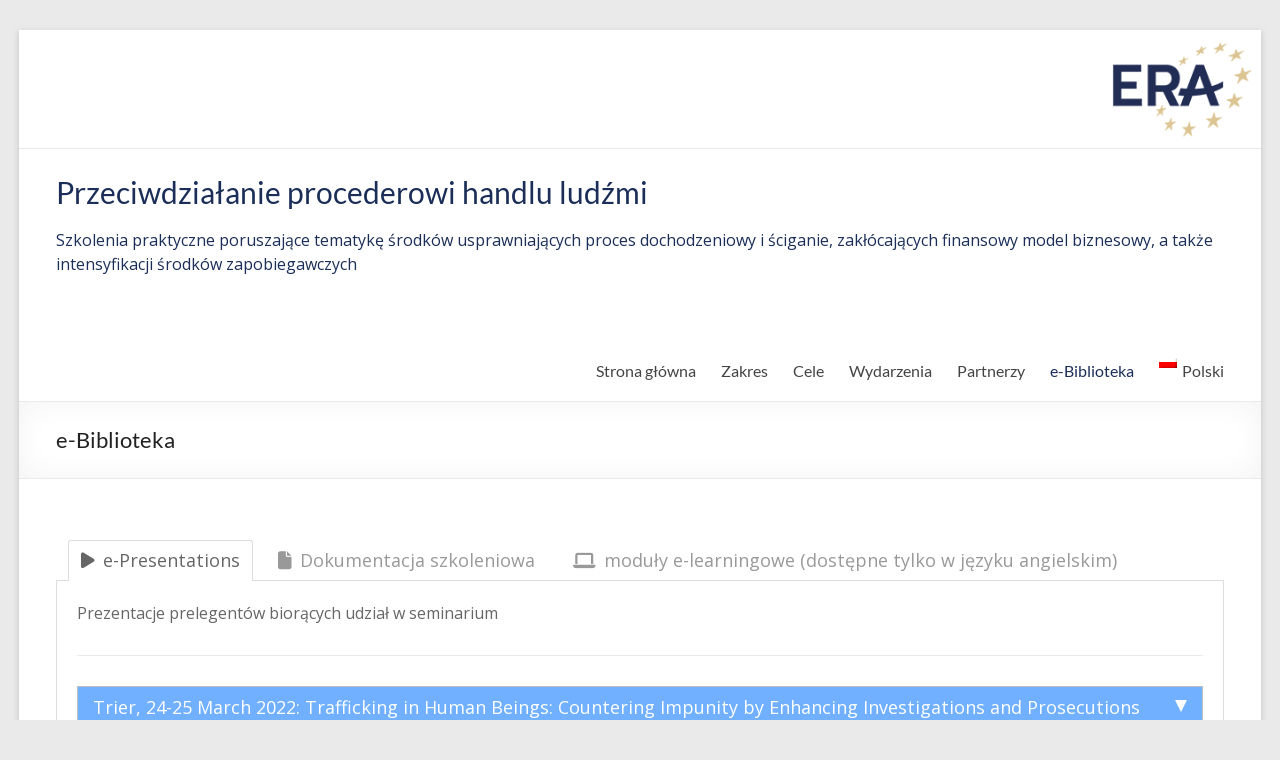

--- FILE ---
content_type: text/html; charset=UTF-8
request_url: https://era-comm.eu/countering-thb/e-biblioteka/?lang=pl
body_size: 30822
content:
<!DOCTYPE html>
<!--[if IE 7]>
<html class="ie ie7" lang="pl-PL">
<![endif]-->
<!--[if IE 8]>
<html class="ie ie8" lang="pl-PL">
<![endif]-->
<!--[if !(IE 7) & !(IE 8)]><!-->
<html lang="pl-PL">
<!--<![endif]-->
<head>
	<meta charset="UTF-8" />
	<meta name="viewport" content="width=device-width, initial-scale=1">
	<link rel="profile" href="http://gmpg.org/xfn/11" />
	<title>e-Biblioteka &#8211; Countering Trafficking in Human Beings (THB)</title>
<meta name='robots' content='max-image-preview:large' />
	<style>img:is([sizes="auto" i], [sizes^="auto," i]) { contain-intrinsic-size: 3000px 1500px }</style>
	<link rel="alternate" hreflang="bg" href="https://era-comm.eu/countering-thb/e-library/?lang=bg" />
<link rel="alternate" hreflang="en" href="https://era-comm.eu/countering-thb/e-library/" />
<link rel="alternate" hreflang="de" href="https://era-comm.eu/countering-thb/e-bibliothek/?lang=de" />
<link rel="alternate" hreflang="el" href="https://era-comm.eu/countering-thb/e-library/?lang=el" />
<link rel="alternate" hreflang="pl" href="https://era-comm.eu/countering-thb/e-biblioteka/?lang=pl" />
<link rel="alternate" hreflang="pt-pt" href="https://era-comm.eu/countering-thb/e-biblioteca/?lang=pt-pt" />
<link rel="alternate" hreflang="x-default" href="https://era-comm.eu/countering-thb/e-library/" />
<link rel='dns-prefetch' href='//fonts.googleapis.com' />
<link rel="alternate" type="application/rss+xml" title="Countering Trafficking in Human Beings (THB) &raquo; Kanał z wpisami" href="https://era-comm.eu/countering-thb/feed/?lang=pl" />
<link rel="alternate" type="application/rss+xml" title="Countering Trafficking in Human Beings (THB) &raquo; Kanał z komentarzami" href="https://era-comm.eu/countering-thb/comments/feed/?lang=pl" />
<script type="text/javascript">
/* <![CDATA[ */
window._wpemojiSettings = {"baseUrl":"https:\/\/s.w.org\/images\/core\/emoji\/15.0.3\/72x72\/","ext":".png","svgUrl":"https:\/\/s.w.org\/images\/core\/emoji\/15.0.3\/svg\/","svgExt":".svg","source":{"concatemoji":"https:\/\/era-comm.eu\/countering-thb\/wp-includes\/js\/wp-emoji-release.min.js?ver=6.7.4"}};
/*! This file is auto-generated */
!function(i,n){var o,s,e;function c(e){try{var t={supportTests:e,timestamp:(new Date).valueOf()};sessionStorage.setItem(o,JSON.stringify(t))}catch(e){}}function p(e,t,n){e.clearRect(0,0,e.canvas.width,e.canvas.height),e.fillText(t,0,0);var t=new Uint32Array(e.getImageData(0,0,e.canvas.width,e.canvas.height).data),r=(e.clearRect(0,0,e.canvas.width,e.canvas.height),e.fillText(n,0,0),new Uint32Array(e.getImageData(0,0,e.canvas.width,e.canvas.height).data));return t.every(function(e,t){return e===r[t]})}function u(e,t,n){switch(t){case"flag":return n(e,"\ud83c\udff3\ufe0f\u200d\u26a7\ufe0f","\ud83c\udff3\ufe0f\u200b\u26a7\ufe0f")?!1:!n(e,"\ud83c\uddfa\ud83c\uddf3","\ud83c\uddfa\u200b\ud83c\uddf3")&&!n(e,"\ud83c\udff4\udb40\udc67\udb40\udc62\udb40\udc65\udb40\udc6e\udb40\udc67\udb40\udc7f","\ud83c\udff4\u200b\udb40\udc67\u200b\udb40\udc62\u200b\udb40\udc65\u200b\udb40\udc6e\u200b\udb40\udc67\u200b\udb40\udc7f");case"emoji":return!n(e,"\ud83d\udc26\u200d\u2b1b","\ud83d\udc26\u200b\u2b1b")}return!1}function f(e,t,n){var r="undefined"!=typeof WorkerGlobalScope&&self instanceof WorkerGlobalScope?new OffscreenCanvas(300,150):i.createElement("canvas"),a=r.getContext("2d",{willReadFrequently:!0}),o=(a.textBaseline="top",a.font="600 32px Arial",{});return e.forEach(function(e){o[e]=t(a,e,n)}),o}function t(e){var t=i.createElement("script");t.src=e,t.defer=!0,i.head.appendChild(t)}"undefined"!=typeof Promise&&(o="wpEmojiSettingsSupports",s=["flag","emoji"],n.supports={everything:!0,everythingExceptFlag:!0},e=new Promise(function(e){i.addEventListener("DOMContentLoaded",e,{once:!0})}),new Promise(function(t){var n=function(){try{var e=JSON.parse(sessionStorage.getItem(o));if("object"==typeof e&&"number"==typeof e.timestamp&&(new Date).valueOf()<e.timestamp+604800&&"object"==typeof e.supportTests)return e.supportTests}catch(e){}return null}();if(!n){if("undefined"!=typeof Worker&&"undefined"!=typeof OffscreenCanvas&&"undefined"!=typeof URL&&URL.createObjectURL&&"undefined"!=typeof Blob)try{var e="postMessage("+f.toString()+"("+[JSON.stringify(s),u.toString(),p.toString()].join(",")+"));",r=new Blob([e],{type:"text/javascript"}),a=new Worker(URL.createObjectURL(r),{name:"wpTestEmojiSupports"});return void(a.onmessage=function(e){c(n=e.data),a.terminate(),t(n)})}catch(e){}c(n=f(s,u,p))}t(n)}).then(function(e){for(var t in e)n.supports[t]=e[t],n.supports.everything=n.supports.everything&&n.supports[t],"flag"!==t&&(n.supports.everythingExceptFlag=n.supports.everythingExceptFlag&&n.supports[t]);n.supports.everythingExceptFlag=n.supports.everythingExceptFlag&&!n.supports.flag,n.DOMReady=!1,n.readyCallback=function(){n.DOMReady=!0}}).then(function(){return e}).then(function(){var e;n.supports.everything||(n.readyCallback(),(e=n.source||{}).concatemoji?t(e.concatemoji):e.wpemoji&&e.twemoji&&(t(e.twemoji),t(e.wpemoji)))}))}((window,document),window._wpemojiSettings);
/* ]]> */
</script>
<style id='wp-emoji-styles-inline-css' type='text/css'>

	img.wp-smiley, img.emoji {
		display: inline !important;
		border: none !important;
		box-shadow: none !important;
		height: 1em !important;
		width: 1em !important;
		margin: 0 0.07em !important;
		vertical-align: -0.1em !important;
		background: none !important;
		padding: 0 !important;
	}
</style>
<link rel='stylesheet' id='Rich_Web_Tabs-css' href='https://era-comm.eu/countering-thb/wp-content/plugins/tabbed//Style/Tabs-Rich-Web-Widget.css?ver=6.7.4' type='text/css' media='all' />
<link rel='stylesheet' id='rwtabs_fontawesome-css-css' href='https://era-comm.eu/countering-thb/wp-content/plugins/tabbed//Style/richwebicons.css?ver=6.7.4' type='text/css' media='all' />
<link rel='stylesheet' id='wpml-blocks-css' href='https://era-comm.eu/countering-thb/wp-content/plugins/sitepress-multilingual-cms/dist/css/blocks/styles.css?ver=4.6.8' type='text/css' media='all' />
<link rel='stylesheet' id='wpml-legacy-horizontal-list-0-css' href='https://era-comm.eu/countering-thb/wp-content/plugins/sitepress-multilingual-cms/templates/language-switchers/legacy-list-horizontal/style.min.css?ver=1' type='text/css' media='all' />
<style id='wpml-legacy-horizontal-list-0-inline-css' type='text/css'>
.wpml-ls-statics-footer a, .wpml-ls-statics-footer .wpml-ls-sub-menu a, .wpml-ls-statics-footer .wpml-ls-sub-menu a:link, .wpml-ls-statics-footer li:not(.wpml-ls-current-language) .wpml-ls-link, .wpml-ls-statics-footer li:not(.wpml-ls-current-language) .wpml-ls-link:link {color:#444444;background-color:#ffffff;}.wpml-ls-statics-footer a, .wpml-ls-statics-footer .wpml-ls-sub-menu a:hover,.wpml-ls-statics-footer .wpml-ls-sub-menu a:focus, .wpml-ls-statics-footer .wpml-ls-sub-menu a:link:hover, .wpml-ls-statics-footer .wpml-ls-sub-menu a:link:focus {color:#000000;background-color:#eeeeee;}.wpml-ls-statics-footer .wpml-ls-current-language > a {color:#444444;background-color:#ffffff;}.wpml-ls-statics-footer .wpml-ls-current-language:hover>a, .wpml-ls-statics-footer .wpml-ls-current-language>a:focus {color:#000000;background-color:#eeeeee;}
</style>
<link rel='stylesheet' id='wpml-menu-item-0-css' href='https://era-comm.eu/countering-thb/wp-content/plugins/sitepress-multilingual-cms/templates/language-switchers/menu-item/style.min.css?ver=1' type='text/css' media='all' />
<link rel='stylesheet' id='cms-navigation-style-base-css' href='https://era-comm.eu/countering-thb/wp-content/plugins/wpml-cms-nav/res/css/cms-navigation-base.css?ver=1.5.5' type='text/css' media='screen' />
<link rel='stylesheet' id='cms-navigation-style-css' href='https://era-comm.eu/countering-thb/wp-content/plugins/wpml-cms-nav/res/css/cms-navigation.css?ver=1.5.5' type='text/css' media='screen' />
<link rel='stylesheet' id='font-awesome-4-css' href='https://era-comm.eu/countering-thb/wp-content/themes/spacious/font-awesome/library/font-awesome/css/v4-shims.min.css?ver=4.7.0' type='text/css' media='all' />
<link rel='stylesheet' id='font-awesome-all-css' href='https://era-comm.eu/countering-thb/wp-content/themes/spacious/font-awesome/library/font-awesome/css/all.min.css?ver=6.2.4' type='text/css' media='all' />
<link rel='stylesheet' id='font-awesome-solid-css' href='https://era-comm.eu/countering-thb/wp-content/themes/spacious/font-awesome/library/font-awesome/css/solid.min.css?ver=6.2.4' type='text/css' media='all' />
<link rel='stylesheet' id='font-awesome-regular-css' href='https://era-comm.eu/countering-thb/wp-content/themes/spacious/font-awesome/library/font-awesome/css/regular.min.css?ver=6.2.4' type='text/css' media='all' />
<link rel='stylesheet' id='font-awesome-brands-css' href='https://era-comm.eu/countering-thb/wp-content/themes/spacious/font-awesome/library/font-awesome/css/brands.min.css?ver=6.2.4' type='text/css' media='all' />
<link rel='stylesheet' id='spacious_style-css' href='https://era-comm.eu/countering-thb/wp-content/themes/spacious/style.css?ver=6.7.4' type='text/css' media='all' />
<style id='spacious_style-inline-css' type='text/css'>
.previous a:hover, .next a:hover, a, #site-title a:hover, .main-navigation ul li.current_page_item a, .main-navigation ul li:hover > a, .main-navigation ul li ul li a:hover, .main-navigation ul li ul li:hover > a, .main-navigation ul li.current-menu-item ul li a:hover, .main-navigation ul li:hover > .sub-toggle, .main-navigation a:hover, .main-navigation ul li.current-menu-item a, .main-navigation ul li.current_page_ancestor a, .main-navigation ul li.current-menu-ancestor a, .main-navigation ul li.current_page_item a, .main-navigation ul li:hover > a, .small-menu a:hover, .small-menu ul li.current-menu-item a, .small-menu ul li.current_page_ancestor a, .small-menu ul li.current-menu-ancestor a, .small-menu ul li.current_page_item a, .small-menu ul li:hover > a, .breadcrumb a:hover, .tg-one-half .widget-title a:hover, .tg-one-third .widget-title a:hover, .tg-one-fourth .widget-title a:hover, .pagination a span:hover, #content .comments-area a.comment-permalink:hover, .comments-area .comment-author-link a:hover, .comment .comment-reply-link:hover, .nav-previous a:hover, .nav-next a:hover, #wp-calendar #today, .footer-widgets-area a:hover, .footer-socket-wrapper .copyright a:hover, .read-more, .more-link, .post .entry-title a:hover, .page .entry-title a:hover, .post .entry-meta a:hover, .type-page .entry-meta a:hover, .single #content .tags a:hover, .widget_testimonial .testimonial-icon:before, .header-action .search-wrapper:hover .fa{color:#1b2e58;}.spacious-button, input[type="reset"], input[type="button"], input[type="submit"], button, #featured-slider .slider-read-more-button, #controllers a:hover, #controllers a.active, .pagination span ,.site-header .menu-toggle:hover, .call-to-action-button, .comments-area .comment-author-link span, a#back-top:before, .post .entry-meta .read-more-link, a#scroll-up, .search-form span, .main-navigation .tg-header-button-wrap.button-one a{background-color:#1b2e58;}.main-small-navigation li:hover, .main-small-navigation ul > .current_page_item, .main-small-navigation ul > .current-menu-item, .spacious-woocommerce-cart-views .cart-value{background:#1b2e58;}.main-navigation ul li ul, .widget_testimonial .testimonial-post{border-top-color:#1b2e58;}blockquote, .call-to-action-content-wrapper{border-left-color:#1b2e58;}.site-header .menu-toggle:hover.entry-meta a.read-more:hover,#featured-slider .slider-read-more-button:hover,.call-to-action-button:hover,.entry-meta .read-more-link:hover,.spacious-button:hover, input[type="reset"]:hover, input[type="button"]:hover, input[type="submit"]:hover, button:hover{background:#000026;}.pagination a span:hover, .main-navigation .tg-header-button-wrap.button-one a{border-color:#1b2e58;}.widget-title span{border-bottom-color:#1b2e58;}.widget_service_block a.more-link:hover, .widget_featured_single_post a.read-more:hover,#secondary a:hover,logged-in-as:hover  a,.single-page p a:hover{color:#000026;}.main-navigation .tg-header-button-wrap.button-one a:hover{background-color:#000026;}body, button, input, select, textarea, p, .entry-meta, .read-more, .more-link, .widget_testimonial .testimonial-author, #featured-slider .slider-read-more-button{font-family:Open Sans;}
</style>
<link rel='stylesheet' id='spacious-genericons-css' href='https://era-comm.eu/countering-thb/wp-content/themes/spacious/genericons/genericons.css?ver=3.3.1' type='text/css' media='all' />
<link rel='stylesheet' id='spacious-font-awesome-css' href='https://era-comm.eu/countering-thb/wp-content/themes/spacious/font-awesome/css/font-awesome.min.css?ver=4.7.1' type='text/css' media='all' />
<link rel='stylesheet' id='spacious_googlefonts-css' href='//fonts.googleapis.com/css?family=Open+Sans&#038;1&#038;display=swap&#038;ver=1.9.9' type='text/css' media='all' />
<link rel='stylesheet' id='tablepress-default-css' href='https://era-comm.eu/countering-thb/wp-content/plugins/tablepress/css/build/default.css?ver=3.1.1' type='text/css' media='all' />
<script type="text/javascript" id="wpml-cookie-js-extra">
/* <![CDATA[ */
var wpml_cookies = {"wp-wpml_current_language":{"value":"pl","expires":1,"path":"\/"}};
var wpml_cookies = {"wp-wpml_current_language":{"value":"pl","expires":1,"path":"\/"}};
/* ]]> */
</script>
<script type="text/javascript" src="https://era-comm.eu/countering-thb/wp-content/plugins/sitepress-multilingual-cms/res/js/cookies/language-cookie.js?ver=4.6.8" id="wpml-cookie-js" defer="defer" data-wp-strategy="defer"></script>
<script type="text/javascript" src="https://era-comm.eu/countering-thb/wp-includes/js/jquery/jquery.min.js?ver=3.7.1" id="jquery-core-js"></script>
<script type="text/javascript" src="https://era-comm.eu/countering-thb/wp-includes/js/jquery/jquery-migrate.min.js?ver=3.4.1" id="jquery-migrate-js"></script>
<script type="text/javascript" src="https://era-comm.eu/countering-thb/wp-includes/js/jquery/ui/core.min.js?ver=1.13.3" id="jquery-ui-core-js"></script>
<script type="text/javascript" src="https://era-comm.eu/countering-thb/wp-includes/js/jquery/ui/mouse.min.js?ver=1.13.3" id="jquery-ui-mouse-js"></script>
<script type="text/javascript" src="https://era-comm.eu/countering-thb/wp-includes/js/jquery/ui/resizable.min.js?ver=1.13.3" id="jquery-ui-resizable-js"></script>
<script type="text/javascript" src="https://era-comm.eu/countering-thb/wp-includes/js/jquery/ui/effect.min.js?ver=1.13.3" id="jquery-effects-core-js"></script>
<script type="text/javascript" src="https://era-comm.eu/countering-thb/wp-includes/js/jquery/ui/effect-blind.min.js?ver=1.13.3" id="jquery-effects-blind-js"></script>
<script type="text/javascript" src="https://era-comm.eu/countering-thb/wp-includes/js/jquery/ui/effect-bounce.min.js?ver=1.13.3" id="jquery-effects-bounce-js"></script>
<script type="text/javascript" src="https://era-comm.eu/countering-thb/wp-includes/js/jquery/ui/effect-clip.min.js?ver=1.13.3" id="jquery-effects-clip-js"></script>
<script type="text/javascript" src="https://era-comm.eu/countering-thb/wp-includes/js/jquery/ui/effect-drop.min.js?ver=1.13.3" id="jquery-effects-drop-js"></script>
<script type="text/javascript" src="https://era-comm.eu/countering-thb/wp-includes/js/jquery/ui/effect-explode.min.js?ver=1.13.3" id="jquery-effects-explode-js"></script>
<script type="text/javascript" src="https://era-comm.eu/countering-thb/wp-includes/js/jquery/ui/effect-fade.min.js?ver=1.13.3" id="jquery-effects-fade-js"></script>
<script type="text/javascript" src="https://era-comm.eu/countering-thb/wp-includes/js/jquery/ui/effect-fold.min.js?ver=1.13.3" id="jquery-effects-fold-js"></script>
<script type="text/javascript" src="https://era-comm.eu/countering-thb/wp-includes/js/jquery/ui/effect-highlight.min.js?ver=1.13.3" id="jquery-effects-highlight-js"></script>
<script type="text/javascript" src="https://era-comm.eu/countering-thb/wp-includes/js/jquery/ui/effect-pulsate.min.js?ver=1.13.3" id="jquery-effects-pulsate-js"></script>
<script type="text/javascript" src="https://era-comm.eu/countering-thb/wp-includes/js/jquery/ui/effect-size.min.js?ver=1.13.3" id="jquery-effects-size-js"></script>
<script type="text/javascript" src="https://era-comm.eu/countering-thb/wp-includes/js/jquery/ui/effect-scale.min.js?ver=1.13.3" id="jquery-effects-scale-js"></script>
<script type="text/javascript" src="https://era-comm.eu/countering-thb/wp-includes/js/jquery/ui/effect-shake.min.js?ver=1.13.3" id="jquery-effects-shake-js"></script>
<script type="text/javascript" src="https://era-comm.eu/countering-thb/wp-includes/js/jquery/ui/effect-slide.min.js?ver=1.13.3" id="jquery-effects-slide-js"></script>
<script type="text/javascript" src="https://era-comm.eu/countering-thb/wp-includes/js/jquery/ui/effect-puff.min.js?ver=1.13.3" id="jquery-effects-puff-js"></script>
<script type="text/javascript" id="Rich_Web_Tabs-js-extra">
/* <![CDATA[ */
var rwtabs_object = {"ajaxurl":"https:\/\/era-comm.eu\/countering-thb\/wp-admin\/admin-ajax.php"};
/* ]]> */
</script>
<script type="text/javascript" src="https://era-comm.eu/countering-thb/wp-content/plugins/tabbed//Scripts/Tabs-Rich-Web-Widget.js?ver=6.7.4" id="Rich_Web_Tabs-js"></script>
<script type="text/javascript" src="https://era-comm.eu/countering-thb/wp-content/themes/spacious/js/spacious-custom.js?ver=6.7.4" id="spacious-custom-js"></script>
<!--[if lte IE 8]>
<script type="text/javascript" src="https://era-comm.eu/countering-thb/wp-content/themes/spacious/js/html5shiv.min.js?ver=6.7.4" id="html5-js"></script>
<![endif]-->
<link rel="https://api.w.org/" href="https://era-comm.eu/countering-thb/wp-json/" /><link rel="alternate" title="JSON" type="application/json" href="https://era-comm.eu/countering-thb/wp-json/wp/v2/pages/1916" /><link rel="EditURI" type="application/rsd+xml" title="RSD" href="https://era-comm.eu/countering-thb/xmlrpc.php?rsd" />
<meta name="generator" content="WordPress 6.7.4" />
<link rel="canonical" href="https://era-comm.eu/countering-thb/e-biblioteka/?lang=pl" />
<link rel='shortlink' href='https://era-comm.eu/countering-thb/?p=1916&#038;lang=pl' />
<link rel="alternate" title="oEmbed (JSON)" type="application/json+oembed" href="https://era-comm.eu/countering-thb/wp-json/oembed/1.0/embed?url=https%3A%2F%2Fera-comm.eu%2Fcountering-thb%2Fe-biblioteka%2F%3Flang%3Dpl" />
<link rel="alternate" title="oEmbed (XML)" type="text/xml+oembed" href="https://era-comm.eu/countering-thb/wp-json/oembed/1.0/embed?url=https%3A%2F%2Fera-comm.eu%2Fcountering-thb%2Fe-biblioteka%2F%3Flang%3Dpl&#038;format=xml" />
<!-- This site is embedding videos using the Videojs HTML5 Player plugin v1.1.13 - http://wphowto.net/videojs-html5-player-for-wordpress-757 --><meta name="generator" content="WPML ver:4.6.8 stt:7,1,3,13,40,41;" />
<meta name="generator" content="Elementor 3.21.3; features: e_optimized_assets_loading, e_optimized_css_loading, e_font_icon_svg, additional_custom_breakpoints, e_lazyload; settings: css_print_method-external, google_font-enabled, font_display-auto">
			<style>
				.e-con.e-parent:nth-of-type(n+4):not(.e-lazyloaded):not(.e-no-lazyload),
				.e-con.e-parent:nth-of-type(n+4):not(.e-lazyloaded):not(.e-no-lazyload) * {
					background-image: none !important;
				}
				@media screen and (max-height: 1024px) {
					.e-con.e-parent:nth-of-type(n+3):not(.e-lazyloaded):not(.e-no-lazyload),
					.e-con.e-parent:nth-of-type(n+3):not(.e-lazyloaded):not(.e-no-lazyload) * {
						background-image: none !important;
					}
				}
				@media screen and (max-height: 640px) {
					.e-con.e-parent:nth-of-type(n+2):not(.e-lazyloaded):not(.e-no-lazyload),
					.e-con.e-parent:nth-of-type(n+2):not(.e-lazyloaded):not(.e-no-lazyload) * {
						background-image: none !important;
					}
				}
			</style>
			<link rel="icon" href="https://era-comm.eu/countering-thb/wp-content/uploads/sites/44/2022/03/ERA_Logo_2022_tab_image-150x150.png" sizes="32x32" />
<link rel="icon" href="https://era-comm.eu/countering-thb/wp-content/uploads/sites/44/2022/03/ERA_Logo_2022_tab_image-230x230.png" sizes="192x192" />
<link rel="apple-touch-icon" href="https://era-comm.eu/countering-thb/wp-content/uploads/sites/44/2022/03/ERA_Logo_2022_tab_image-230x230.png" />
<meta name="msapplication-TileImage" content="https://era-comm.eu/countering-thb/wp-content/uploads/sites/44/2022/03/ERA_Logo_2022_tab_image.png" />
		<style type="text/css"> blockquote { border-left: 3px solid #1b2e58; }
			.spacious-button, input[type="reset"], input[type="button"], input[type="submit"], button { background-color: #1b2e58; }
			.previous a:hover, .next a:hover { 	color: #1b2e58; }
			a { color: #1b2e58; }
			#site-title a:hover { color: #1b2e58; }
			.main-navigation ul li.current_page_item a, .main-navigation ul li:hover > a { color: #1b2e58; }
			.main-navigation ul li ul { border-top: 1px solid #1b2e58; }
			.main-navigation ul li ul li a:hover, .main-navigation ul li ul li:hover > a, .main-navigation ul li.current-menu-item ul li a:hover, .main-navigation ul li:hover > .sub-toggle { color: #1b2e58; }
			.site-header .menu-toggle:hover.entry-meta a.read-more:hover,#featured-slider .slider-read-more-button:hover,.call-to-action-button:hover,.entry-meta .read-more-link:hover,.spacious-button:hover, input[type="reset"]:hover, input[type="button"]:hover, input[type="submit"]:hover, button:hover { background: #000026; }
			.main-small-navigation li:hover { background: #1b2e58; }
			.main-small-navigation ul > .current_page_item, .main-small-navigation ul > .current-menu-item { background: #1b2e58; }
			.main-navigation a:hover, .main-navigation ul li.current-menu-item a, .main-navigation ul li.current_page_ancestor a, .main-navigation ul li.current-menu-ancestor a, .main-navigation ul li.current_page_item a, .main-navigation ul li:hover > a  { color: #1b2e58; }
			.small-menu a:hover, .small-menu ul li.current-menu-item a, .small-menu ul li.current_page_ancestor a, .small-menu ul li.current-menu-ancestor a, .small-menu ul li.current_page_item a, .small-menu ul li:hover > a { color: #1b2e58; }
			#featured-slider .slider-read-more-button { background-color: #1b2e58; }
			#controllers a:hover, #controllers a.active { background-color: #1b2e58; color: #1b2e58; }
			.widget_service_block a.more-link:hover, .widget_featured_single_post a.read-more:hover,#secondary a:hover,logged-in-as:hover  a,.single-page p a:hover{ color: #000026; }
			.breadcrumb a:hover { color: #1b2e58; }
			.tg-one-half .widget-title a:hover, .tg-one-third .widget-title a:hover, .tg-one-fourth .widget-title a:hover { color: #1b2e58; }
			.pagination span ,.site-header .menu-toggle:hover{ background-color: #1b2e58; }
			.pagination a span:hover { color: #1b2e58; border-color: #1b2e58; }
			.widget_testimonial .testimonial-post { border-color: #1b2e58 #EAEAEA #EAEAEA #EAEAEA; }
			.call-to-action-content-wrapper { border-color: #EAEAEA #EAEAEA #EAEAEA #1b2e58; }
			.call-to-action-button { background-color: #1b2e58; }
			#content .comments-area a.comment-permalink:hover { color: #1b2e58; }
			.comments-area .comment-author-link a:hover { color: #1b2e58; }
			.comments-area .comment-author-link span { background-color: #1b2e58; }
			.comment .comment-reply-link:hover { color: #1b2e58; }
			.nav-previous a:hover, .nav-next a:hover { color: #1b2e58; }
			#wp-calendar #today { color: #1b2e58; }
			.widget-title span { border-bottom: 2px solid #1b2e58; }
			.footer-widgets-area a:hover { color: #1b2e58 !important; }
			.footer-socket-wrapper .copyright a:hover { color: #1b2e58; }
			a#back-top:before { background-color: #1b2e58; }
			.read-more, .more-link { color: #1b2e58; }
			.post .entry-title a:hover, .page .entry-title a:hover { color: #1b2e58; }
			.post .entry-meta .read-more-link { background-color: #1b2e58; }
			.post .entry-meta a:hover, .type-page .entry-meta a:hover { color: #1b2e58; }
			.single #content .tags a:hover { color: #1b2e58; }
			.widget_testimonial .testimonial-icon:before { color: #1b2e58; }
			a#scroll-up { background-color: #1b2e58; }
			.search-form span { background-color: #1b2e58; }.header-action .search-wrapper:hover .fa{ color: #1b2e58} .spacious-woocommerce-cart-views .cart-value { background:#1b2e58}.main-navigation .tg-header-button-wrap.button-one a{background-color:#1b2e58} .main-navigation .tg-header-button-wrap.button-one a{border-color:#1b2e58}.main-navigation .tg-header-button-wrap.button-one a:hover{background-color:#000026}.main-navigation .tg-header-button-wrap.button-one a:hover{border-color:#000026}</style>
				<style type="text/css" id="wp-custom-css">
			.copyright {
	
	visibility: hidden;
}

.my_lists li {
	
	list-style-type: disc;
}

.footer-widgets-wrapper {
	background-color: #fff;
	color: #1b2e58;
	}

.footer-widgets-area a {
	color: #1b2e58 !important;
	}

element.style {
	max-width: 50%;
}		</style>
		
<!-- BEGIN Tracking code for Matomo -->
<script type="text/javascript">var _paq = window._paq || []; _paq.push(["trackPageView"]); _paq.push(["enableLinkTracking"]); (function() { var u="https://stats.projects.european.law/"; _paq.push(["setTrackerUrl", u+"piwik.php"]); _paq.push(["setSiteId", "36"]); var d=document, g=d.createElement("script"), s=d.getElementsByTagName("script")[0]; g.type="text/javascript"; g.defer=true; g.async=true; g.src=u+"piwik.js"; s.parentNode.insertBefore(g,s); })();</script>
<!-- END Tracking code for Matomo -->

</head>

<body class="page-template-default page page-id-1916 wp-custom-logo wp-embed-responsive no-sidebar-full-width narrow-1218 elementor-default elementor-kit-2005">


<div id="page" class="hfeed site">
	<a class="skip-link screen-reader-text" href="#main">Skip to content</a>

	
	
	<header id="masthead" class="site-header clearfix spacious-header-display-one">

		
		<div id="wp-custom-header" class="wp-custom-header"><img fetchpriority="high" src="https://era-comm.eu/countering-thb/wp-content/uploads/sites/44/2022/03/header_grafik_11.png" class="header-image" width="1400" height="133" alt="Countering Trafficking in Human Beings (THB)"></div>
		<div id="header-text-nav-container" class="">

			<div class="inner-wrap" id="spacious-header-display-one">

				<div id="header-text-nav-wrap" class="clearfix">
					<div id="header-left-section">
						
						<div id="header-text" class="screen-reader-text">
															<h3 id="site-title">
									<a href="https://era-comm.eu/countering-thb/?lang=pl"
									   title="Countering Trafficking in Human Beings (THB)"
									   rel="home">Countering Trafficking in Human Beings (THB)</a>
								</h3>
														<p id="site-description">Practice-oriented training on measures to enhance investigations and prosecutions, disrupt the financial business model and intensify preventive measures</p>
							<!-- #site-description -->
						</div><!-- #header-text -->

					</div><!-- #header-left-section -->
					<div id="header-right-section">
													<div id="header-right-sidebar" class="clearfix">
								<aside id="text-6" class="widget widget_text">			<div class="textwidget"><div style="text-align: left;color: #1b2e58">
<h1><a href="https://era-comm.eu/countering-thb/?lang=pl">Przeciwdziałanie procederowi handlu ludźmi</h1>
<p>Szkolenia praktyczne poruszające tematykę środków usprawniających proces dochodzeniowy i ściganie, zakłócających finansowy model biznesowy, a także intensyfikacji środków zapobiegawczych</a></p>
</div>
</div>
		</aside>							</div>
							
													<div class="header-action">
															</div>
						
						
		<nav id="site-navigation" class="main-navigation clearfix   " role="navigation">
			<p class="menu-toggle">
				<span class="screen-reader-text">Menu</span>
			</p>
			<div class="menu-primary-container"><ul id="menu-myone" class="menu"><li id="menu-item-33" class="menu-item menu-item-type-post_type menu-item-object-page menu-item-home menu-item-33"><a href="https://era-comm.eu/countering-thb/?lang=pl">Strona główna</a></li>
<li id="menu-item-139" class="menu-item menu-item-type-post_type menu-item-object-page menu-item-139"><a href="https://era-comm.eu/countering-thb/background/?lang=pl">Zakres</a></li>
<li id="menu-item-282" class="menu-item menu-item-type-post_type menu-item-object-page menu-item-282"><a href="https://era-comm.eu/countering-thb/cele/?lang=pl">Cele</a></li>
<li id="menu-item-35" class="menu-item menu-item-type-post_type menu-item-object-page menu-item-35"><a href="https://era-comm.eu/countering-thb/wydarzenia/?lang=pl">Wydarzenia</a></li>
<li id="menu-item-36" class="menu-item menu-item-type-post_type menu-item-object-page menu-item-36"><a href="https://era-comm.eu/countering-thb/partnerzy/?lang=pl">Partnerzy</a></li>
<li id="menu-item-34" class="menu-item menu-item-type-post_type menu-item-object-page current-menu-item page_item page-item-1916 current_page_item menu-item-34"><a href="https://era-comm.eu/countering-thb/e-biblioteka/?lang=pl" aria-current="page">e-Biblioteka</a></li>
<li id="menu-item-wpml-ls-2-pl" class="menu-item wpml-ls-slot-2 wpml-ls-item wpml-ls-item-pl wpml-ls-current-language wpml-ls-menu-item menu-item-type-wpml_ls_menu_item menu-item-object-wpml_ls_menu_item menu-item-has-children menu-item-wpml-ls-2-pl"><a href="https://era-comm.eu/countering-thb/e-biblioteka/?lang=pl" title="Polski"><img
            class="wpml-ls-flag"
            src="https://era-comm.eu/countering-thb/wp-content/plugins/sitepress-multilingual-cms/res/flags/pl.png"
            alt=""
            
            
    /><span class="wpml-ls-native" lang="pl">Polski</span></a>
<ul class="sub-menu">
	<li id="menu-item-wpml-ls-2-bg" class="menu-item wpml-ls-slot-2 wpml-ls-item wpml-ls-item-bg wpml-ls-menu-item wpml-ls-first-item menu-item-type-wpml_ls_menu_item menu-item-object-wpml_ls_menu_item menu-item-wpml-ls-2-bg"><a href="https://era-comm.eu/countering-thb/e-library/?lang=bg" title="Български"><img
            class="wpml-ls-flag"
            src="https://era-comm.eu/countering-thb/wp-content/plugins/sitepress-multilingual-cms/res/flags/bg.png"
            alt=""
            
            
    /><span class="wpml-ls-native" lang="bg">Български</span></a></li>
	<li id="menu-item-wpml-ls-2-en" class="menu-item wpml-ls-slot-2 wpml-ls-item wpml-ls-item-en wpml-ls-menu-item menu-item-type-wpml_ls_menu_item menu-item-object-wpml_ls_menu_item menu-item-wpml-ls-2-en"><a href="https://era-comm.eu/countering-thb/e-library/" title="English"><img
            class="wpml-ls-flag"
            src="https://era-comm.eu/countering-thb/wp-content/plugins/sitepress-multilingual-cms/res/flags/en.png"
            alt=""
            
            
    /><span class="wpml-ls-native" lang="en">English</span></a></li>
	<li id="menu-item-wpml-ls-2-de" class="menu-item wpml-ls-slot-2 wpml-ls-item wpml-ls-item-de wpml-ls-menu-item menu-item-type-wpml_ls_menu_item menu-item-object-wpml_ls_menu_item menu-item-wpml-ls-2-de"><a href="https://era-comm.eu/countering-thb/e-bibliothek/?lang=de" title="Deutsch"><img
            class="wpml-ls-flag"
            src="https://era-comm.eu/countering-thb/wp-content/plugins/sitepress-multilingual-cms/res/flags/de.png"
            alt=""
            
            
    /><span class="wpml-ls-native" lang="de">Deutsch</span></a></li>
	<li id="menu-item-wpml-ls-2-el" class="menu-item wpml-ls-slot-2 wpml-ls-item wpml-ls-item-el wpml-ls-menu-item menu-item-type-wpml_ls_menu_item menu-item-object-wpml_ls_menu_item menu-item-wpml-ls-2-el"><a href="https://era-comm.eu/countering-thb/e-library/?lang=el" title="Ελληνικά"><img
            class="wpml-ls-flag"
            src="https://era-comm.eu/countering-thb/wp-content/plugins/sitepress-multilingual-cms/res/flags/el.png"
            alt=""
            
            
    /><span class="wpml-ls-native" lang="el">Ελληνικά</span></a></li>
	<li id="menu-item-wpml-ls-2-pt-pt" class="menu-item wpml-ls-slot-2 wpml-ls-item wpml-ls-item-pt-pt wpml-ls-menu-item wpml-ls-last-item menu-item-type-wpml_ls_menu_item menu-item-object-wpml_ls_menu_item menu-item-wpml-ls-2-pt-pt"><a href="https://era-comm.eu/countering-thb/e-biblioteca/?lang=pt-pt" title="Português"><img
            class="wpml-ls-flag"
            src="https://era-comm.eu/countering-thb/wp-content/plugins/sitepress-multilingual-cms/res/flags/pt-pt.png"
            alt=""
            
            
    /><span class="wpml-ls-native" lang="pt-pt">Português</span></a></li>
</ul>
</li>
</ul></div>		</nav>

		
					</div><!-- #header-right-section -->

				</div><!-- #header-text-nav-wrap -->
			</div><!-- .inner-wrap -->
					</div><!-- #header-text-nav-container -->

		
						<div class="header-post-title-container clearfix">
					<div class="inner-wrap">
						<div class="post-title-wrapper">
																								<h1 class="header-post-title-class">e-Biblioteka</h1>
																						</div>
											</div>
				</div>
					</header>
			<div id="main" class="clearfix">
		<div class="inner-wrap">

	
	<div id="primary">
		<div id="content" class="clearfix">
			
				
<article id="post-1916" class="post-1916 page type-page status-publish hentry">
		<div class="entry-content clearfix">
		<div class="responsive-tabs">
<h2 class="tabtitle"><span class="fa fa-play"></span>e-Presentations</h2>
<div class="tabcontent">

<p>Prezentacje prelegentów biorących udział w seminarium</p>
<hr />
        <!-- wrt_print_rt_wp_responsive_tabs_func -->                
                
                
                            
            
              <!-- wrt_print_rt_wp_responsive_tabs_style --><style>

                    .tab_set1 .vresp-tabs-list{margin-left: 0px}
                    .tab_set1 a{box-shadow:none;border-bottom:none}
                    .tab_set1 h2heading.resp-tab-active span.resp-arrow{border-bottom:12px solid #428bca}
                    .tab_set1 .vresp-tab-active span.resp-arrow{border-bottom:12px solid #428bca}
                    .tab_set1 .resp-arrow{border-top:12px solid #ffffff}
                    .tab_set1 .resp-tab-content{color:#000000;border:1px solid  }
                    .tab_set1 .vresp-tab-item{color:#ffffff;background-color: #70b0ff;}
                    .tab_set1 .vresp-tab-content{color:#000000;border-color: }
                    .tab_set1 .vresp-tabs-container{background-color: #ffffff}
                    .tab_set1 .vresp-tabs-container h2heading{}
                    .tab_set1 .vresp-tab-active{color:#ffffff;border-color:1px solid  ;margin-right:-1px;margin-top:2px; border-right:none !important}
                    .tab_set1 .resp-accordion.vresp-tab-active{color:#ffffff;border-color:1px solid  ;margin-right:0px;margin-top:0px; }

                    .tab_set1 .vresp-tab-content-active{color:#000000;background-color:#ffffff }
                    .wrt_696b1e80bce2a .resp-accordion{color:#ffffff;}
                    .wrt_696b1e80bce2a .resp-accordion.vresp-tab-active{color:#ffffff;border-right:1px solid   !important }
                     .tab_set1 .vresp-tab-item:hover{color:#428bca;background-color: #ffffff;border-left:4px solid   !important ;border-top:1px solid  ;border-bottom:1px solid  ;padding:14px 14px;transition:none}
                     .tab_set1 .vresp-tab-active{color:#428bca;background-color: #ffffff}
                     
                    @media only screen and (max-width: 768px) {
                        
                        .tab_set1  h2heading{background-color: #70b0ff}
                        .tab_set1 .vresp-tabs-container{background-color:unset }
                        .tab_set1 .resp-accordion.vresp-tab-active{
                            
                           background-color: #ffffff ;
                            border-top:3px solid ;
                           margin-top: 0px;
                           color:#428bca;
                        }
                    }
                    .tab_set1 .resp-accordion.resp-tab-active{
                            
                           background-color: #ffffff ;
                           border-top:3px solid ;
                           margin-top: 0px;
                           color:#428bca;
                        }
                        .tab_set1 .resp-accordion.resp-tab-active:first-child{
                            
                           border-top:4px solid ;
                         
                        }
                        
                                                    .tab_set1 .resp-tab-content-active{

                                background-color: #ffffff ;
                            }

                             .tab_set1 .resp-accordion{

                                 background-color:#70b0ff;
                                 color:#ffffff;
                             }
                                         </style><!-- end wrt_print_rt_wp_responsive_tabs_style -->

          
                
       
                              
            
                        <div id="1_Tab" class="wrt_696b1e80bce2a 1_Tab" style="visibility: hidden" > <div id="tab_set1_overlay" class="overlay_" style="background: #fff url('https://era-comm.eu/countering-thb/wp-content/plugins/responsive-horizontal-vertical-and-accordion-tabs/images/bx_loader.gif') no-repeat scroll 50% 50%;" ></div><div id="tab_set1" class="tab_set1"><ul  class="resp-tabs-list  hor_tab_set1"><li data-isajaxloaded="0" data-tabid="1">Trier, 24-25 March 2022: Trafficking in Human Beings: Countering Impunity by Enhancing Investigations and Prosecutions</li><li data-isajaxloaded="0" data-tabid="2">Thessaloniki, 14-15 July 2022: Financial Investigation of Trafficking in Human Beings</li><li data-isajaxloaded="0" data-tabid="7">Lisbon, 8-9 September 2022: Reducing Demand and Preventing Trafficking in Human Beings</li><li data-isajaxloaded="0" data-tabid="8">Vienna, 1-2 December 2022: Trafficking in Human Beings: Countering Impunity by Enhancing Investigations and Prosecutions</li><li data-isajaxloaded="0" data-tabid="9">Sofia, 23-24 March 2023: Financial Investigation of Trafficking in Human Beings</li><li data-isajaxloaded="0" data-tabid="10">Krakow, 5-6 June 2023: Reducing Demand and Preventing Trafficking in Human Beings</li></ul><div class=" resp-tabs-container hor_tab_set1"><div id="tab_tab_set1_1"><p><strong>322DT100f</strong><br />
Available linguistic versions: <strong>English and German</strong></p>
<p>
<table id="tablepress-10" class="tablepress tablepress-id-10">
<tbody>
<tr class="row-1">
	<td class="column-1"><figure id="attachment_340" aria-describedby="caption-attachment-340" style="width: 500px" class="wp-caption alignnone"><a href="https://era-comm.eu/THB/epresentations/322dt100f/01_Thon_EN/index.html" target="_blank" rel="noopener"><img decoding="async" class="wp-image-340" title="Katharina Thon: Understanding the Scope and Nature of Impunity" src="https://era-comm.eu/countering-thb/wp-content/uploads/sites/44/2023/08/311DT100f_1_Thon_EN.png" alt="Katharina Thon: Understanding the Scope and Nature of Impunity" width="500" /></a><figcaption id="caption-attachment-340" class="wp-caption-text"><em>Katharina Thon</em>: Understanding the Scope and Nature of Impunity</figcaption></figure></td><td class="column-2"><figure id="attachment_340" aria-describedby="caption-attachment-340" style="width: 500px" class="wp-caption alignnone"><a href="https://era-comm.eu/THB/epresentations/322dt100f/01_Thon_EN/index.html" target="_blank" rel="noopener"><img decoding="async" class="wp-image-340" title="Katharina Thon: Tragweite und Natur der Straflosigkeit verstehen: Fakten und Zahlen" src="https://era-comm.eu/countering-thb/wp-content/uploads/sites/44/2023/08/311DT100f_1_Thon_DE.png" alt="Katharina Thon: Tragweite und Natur der Straflosigkeit verstehen: Fakten und Zahlen" width="500" /></a><figcaption id="caption-attachment-340" class="wp-caption-text"><em>Katharina Thon</em>: Tragweite und Natur der Straflosigkeit verstehen: Fakten und Zahlen</figcaption></figure></td>
</tr>
<tr class="row-2">
	<td class="column-1"><figure id="attachment_340" aria-describedby="caption-attachment-340" style="width: 500px" class="wp-caption alignnone"><a href="https://era-comm.eu/THB/epresentations/322dt100f/02_Bartsch_Labarta_Greven_EN/index.html" target="_blank" rel="noopener"><img decoding="async" class="wp-image-340" title="Tillmann Bartsch and Nora Labarta Greven: Are national criminal codes fit for purpose to counteract impunity or does more have to be done? An evaluation of the penal provisions of the German Criminal Code to combat THB" src="https://era-comm.eu/countering-thb/wp-content/uploads/sites/44/2023/08/311DT100f_02_Bartsch_Labarta_Greven_EN.png" alt="Tillmann Bartsch and Nora Labarta Greven: Are national criminal codes fit for purpose to counteract impunity or does more have to be done? An evaluation of the penal provisions of the German Criminal Code to combat THB" width="500" /></a><figcaption id="caption-attachment-340" class="wp-caption-text"><em>Tillmann Bartsch</em> and <em>Nora Labarta Greven</em>: Are national criminal codes fit for purpose to counteract impunity or does more have to be done? An evaluation of the penal provisions of the German Criminal Code to combat THB</figcaption></figure></td><td class="column-2"><figure id="attachment_340" aria-describedby="caption-attachment-340" style="width: 500px" class="wp-caption alignnone"><a href="https://era-comm.eu/THB/epresentations/322dt100f/02_Bartsch_Labarta_Greven_DE/index.html" target="_blank" rel="noopener"><img decoding="async" class="wp-image-340" title="Tillmann Bartsch und Nora Labarta Greven: Sind die nationalen Strafgesetze geeignet, der Straflosigkeit entgegenzuwirken, oder muss mehr getan werden? Eine Evaluation der Normen des deutschen Strafgesetzbuches zur Bekämpfung des Menschenhandels" src="https://era-comm.eu/countering-thb/wp-content/uploads/sites/44/2023/08/311DT100f_02_Bartsch_Labarta_Greven_DE.png" alt="Tillmann Bartsch und Nora Labarta Greven: Sind die nationalen Strafgesetze geeignet, der Straflosigkeit entgegenzuwirken, oder muss mehr getan werden? Eine Evaluation der Normen des deutschen Strafgesetzbuches zur Bekämpfung des Menschenhandels" width="500" /></a><figcaption id="caption-attachment-340" class="wp-caption-text"><em>Tillmann Bartsch</em> und <em>Nora Labarta Greven</em>: Sind die nationalen Strafgesetze geeignet, der Straflosigkeit entgegenzuwirken, oder muss mehr getan werden? Eine Evaluation der Normen des deutschen Strafgesetzbuches zur Bekämpfung des Menschenhandels</figcaption></figure></td>
</tr>
<tr class="row-3">
	<td class="column-1"><figure id="attachment_340" aria-describedby="caption-attachment-340" style="width: 500px" class="wp-caption alignnone"><a href="https://era-comm.eu/THB/epresentations/322dt100f/03_Cucos_EN/index.html" target="_blank" rel="noopener"><img decoding="async" class="wp-image-340" title="Radu Cucos: Leveraging innovation to fight THB: a comprehensive analysis of technology tools" src="https://era-comm.eu/countering-thb/wp-content/uploads/sites/44/2023/08/311DT100f_03_Cucos_EN.png" alt="Radu Cucos: Leveraging innovation to fight THB: a comprehensive analysis of technology tools" width="500" /></a><figcaption id="caption-attachment-340" class="wp-caption-text"><em>Radu Cucos</em>: Leveraging innovation to fight THB: a comprehensive analysis of technology tools</figcaption></figure></td><td class="column-2"><figure id="attachment_340" aria-describedby="caption-attachment-340" style="width: 500px" class="wp-caption alignnone"><a href="https://era-comm.eu/THB/epresentations/322dt100f/03_Cucos_DE/index.html" target="_blank" rel="noopener"><img decoding="async" class="wp-image-340" title="Radu Cucos: Wirksamer Einsatz von Innovation im Kampf gegen den Menschenhandel: eine umfassende Analyse technologischer Instrumente" src="https://era-comm.eu/countering-thb/wp-content/uploads/sites/44/2023/08/311DT100f_03_Cucos_DE.png" alt="Radu Cucos: Wirksamer Einsatz von Innovation im Kampf gegen den Menschenhandel: eine umfassende Analyse technologischer Instrumente" width="500" /></a><figcaption id="caption-attachment-340" class="wp-caption-text"><em>Radu Cucos</em>: Wirksamer Einsatz von Innovation im Kampf gegen den Menschenhandel: eine umfassende Analyse technologischer Instrumente</figcaption></figure></td>
</tr>
<tr class="row-4">
	<td class="column-1"><figure id="attachment_340" aria-describedby="caption-attachment-340" style="width: 500px" class="wp-caption alignnone"><a href="https://era-comm.eu/THB/epresentations/322dt100f/04_Dena_EN/index.html" target="_blank" rel="noopener"><img decoding="async" class="wp-image-340" title="Alexandru Dena: Utilising the European Investigation Order (EIO) to enhance THB investigations and prosecutions: technical limits of the investigatory measures" src="https://era-comm.eu/countering-thb/wp-content/uploads/sites/44/2023/08/311DT100f_04_Dena_EN.png" alt="Alexandru Dena: Utilising the European Investigation Order (EIO) to enhance THB investigations and prosecutions: technical limits of the investigatory measures" width="500" /></a><figcaption id="caption-attachment-340" class="wp-caption-text"><em>Alexandru Dena</em>: Utilising the European Investigation Order (EIO) to enhance THB investigations and prosecutions: technical limits of the investigatory measures</figcaption></figure></td><td class="column-2"><figure id="attachment_340" aria-describedby="caption-attachment-340" style="width: 500px" class="wp-caption alignnone"><a href="https://era-comm.eu/THB/epresentations/322dt100f/04_Dena_DE/index.html" target="_blank" rel="noopener"><img decoding="async" class="wp-image-340" title="Alexandru Dena: Verwendung der Europäischen Ermittlungsanordnung (EEA) zur Verbesserung der Ermittlungen und Strafverfolgungen von Menschenhandel: formale Grenzen der ermittlungstechnischen Maßnahmen" src="https://era-comm.eu/countering-thb/wp-content/uploads/sites/44/2023/08/311DT100f_04_Dena_DE.png" alt="Alexandru Dena: Verwendung der Europäischen Ermittlungsanordnung (EEA) zur Verbesserung der Ermittlungen und Strafverfolgungen von Menschenhandel: formale Grenzen der ermittlungstechnischen Maßnahmen" width="500" /></a><figcaption id="caption-attachment-340" class="wp-caption-text"><em>Alexandru Dena</em>: Verwendung der Europäischen Ermittlungsanordnung (EEA) zur Verbesserung der Ermittlungen und Strafverfolgungen von Menschenhandel: formale Grenzen der ermittlungstechnischen Maßnahmen</figcaption></figure></td>
</tr>
<tr class="row-5">
	<td class="column-1"><figure id="attachment_340" aria-describedby="caption-attachment-340" style="width: 500px" class="wp-caption alignnone"><a href="https://era-comm.eu/THB/epresentations/322dt100f/05_Osain_EN/index.html" target="_blank" rel="noopener"><img decoding="async" class="wp-image-340" title="Marian Osăin: Europol’s work and assistance in enhancing cross-border law enforcement cooperation to combat THB" src="https://era-comm.eu/countering-thb/wp-content/uploads/sites/44/2023/08/311DT100f_05_Osain_EN.png" alt="Marian Osăin: Europol’s work and assistance in enhancing cross-border law enforcement cooperation to combat THB" width="500" /></a><figcaption id="caption-attachment-340" class="wp-caption-text"><em>Marian Osăin</em>: Europol’s work and assistance in enhancing cross-border law enforcement cooperation to combat THB</figcaption></figure></td><td class="column-2"><figure id="attachment_340" aria-describedby="caption-attachment-340" style="width: 500px" class="wp-caption alignnone"><a href="https://era-comm.eu/THB/epresentations/322dt100f/05_Osain_DE/index.html" target="_blank" rel="noopener"><img decoding="async" class="wp-image-340" title="Marian Osăin: Europol’s Arbeit und Unterstützung zur Verbesserung der grenzüberschreitenden Zusammenarbeit auf dem Gebiet der Strafverfolgung im Kampf gegen den Menschenhandel" src="https://era-comm.eu/countering-thb/wp-content/uploads/sites/44/2023/08/311DT100f_05_Osain_DE.png" alt="Marian Osăin: Europol’s Arbeit und Unterstützung zur Verbesserung der grenzüberschreitenden Zusammenarbeit auf dem Gebiet der Strafverfolgung im Kampf gegen den Menschenhandel" width="500" /></a><figcaption id="caption-attachment-340" class="wp-caption-text"><em>Marian Osăin</em>: Europol’s Arbeit und Unterstützung zur Verbesserung der grenzüberschreitenden Zusammenarbeit auf dem Gebiet der Strafverfolgung im Kampf gegen den Menschenhandel</figcaption></figure></td>
</tr>
<tr class="row-6">
	<td class="column-1"><figure id="attachment_340" aria-describedby="caption-attachment-340" style="width: 500px" class="wp-caption alignnone"><a href="https://era-comm.eu/THB/epresentations/322dt100f/06_Olabe_EN/index.html" target="_blank" rel="noopener"><img decoding="async" class="wp-image-340" title="Carmen Baena Olabe: The role and possibilities of Eurojust in countering THB through enhanced cross-border judicial cooperation" src="https://era-comm.eu/countering-thb/wp-content/uploads/sites/44/2023/08/311DT100f_06_Olabe_EN.png" alt="Carmen Baena Olabe: The role and possibilities of Eurojust in countering THB through enhanced cross-border judicial cooperation" width="500" /></a><figcaption id="caption-attachment-340" class="wp-caption-text"><em>Carmen Baena Olabe</em>: The role and possibilities of Eurojust in countering THB through enhanced cross-border judicial cooperation</figcaption></figure></td><td class="column-2"><figure id="attachment_340" aria-describedby="caption-attachment-340" style="width: 500px" class="wp-caption alignnone"><a href="https://era-comm.eu/THB/epresentations/322dt100f/06_Olabe_DE/index.html" target="_blank" rel="noopener"><img decoding="async" class="wp-image-340" title="Carmen Baena Olabe: Die Rolle und Möglichkeiten von Eurojust zur Begegnung des Menschenhandels durch verbesserte grenzüberschreitende justizielle Zusammenarbeit" src="https://era-comm.eu/countering-thb/wp-content/uploads/sites/44/2023/08/311DT100f_06_Olabe_DE.png" alt="Carmen Baena Olabe: Die Rolle und Möglichkeiten von Eurojust zur Begegnung des Menschenhandels durch verbesserte grenzüberschreitende justizielle Zusammenarbeit" width="500" /></a><figcaption id="caption-attachment-340" class="wp-caption-text"><em>Carmen Baena Olabe</em>: Die Rolle und Möglichkeiten von Eurojust zur Begegnung des Menschenhandels durch verbesserte grenzüberschreitende justizielle Zusammenarbeit</figcaption></figure></td>
</tr>
<tr class="row-7">
	<td class="column-1"><figure id="attachment_340" aria-describedby="caption-attachment-340" style="width: 500px" class="wp-caption alignnone"><a href="https://era-comm.eu/THB/epresentations/322dt100f/08_Bourgeois_EN/index.html" target="_blank" rel="noopener"><img decoding="async" class="wp-image-340" title="Patrick Bourgeois: Following the money: the importance of understanding illicit financial flows and effective financial investigations related to THB" src="https://era-comm.eu/countering-thb/wp-content/uploads/sites/44/2023/08/311DT100f_08_Bourgeois_EN.png" alt="Patrick Bourgeois: Following the money: the importance of understanding illicit financial flows and effective financial investigations related to THB" width="500" /></a><figcaption id="caption-attachment-340" class="wp-caption-text"><em>Patrick Bourgeois</em>: Following the money: the importance of understanding illicit financial flows and effective financial investigations related to THB</figcaption></figure></td><td class="column-2"><figure id="attachment_340" aria-describedby="caption-attachment-340" style="width: 500px" class="wp-caption alignnone"><a href="https://era-comm.eu/THB/epresentations/322dt100f/08_Bourgeois_DE/index.html" target="_blank" rel="noopener"><img decoding="async" class="wp-image-340" title="Patrick Bourgeois: Dem Geldfluss folgen: die Bedeutung der Kenntnis von gesetzeswidrigen Finanzströmen und effektiven Finanzermittlungen in Bezug auf Menschenhandel" src="https://era-comm.eu/countering-thb/wp-content/uploads/sites/44/2023/08/311DT100f_08_Bourgeois_DE.png" alt="Patrick Bourgeois: Dem Geldfluss folgen: die Bedeutung der Kenntnis von gesetzeswidrigen Finanzströmen und effektiven Finanzermittlungen in Bezug auf Menschenhandel" width="500" /></a><figcaption id="caption-attachment-340" class="wp-caption-text"><em>Patrick Bourgeois</em>: Dem Geldfluss folgen: die Bedeutung der Kenntnis von gesetzeswidrigen Finanzströmen und effektiven Finanzermittlungen in Bezug auf Menschenhandel</figcaption></figure></td>
</tr>
<tr class="row-8">
	<td class="column-1"><figure id="attachment_340" aria-describedby="caption-attachment-340" style="width: 500px" class="wp-caption alignnone"><a href="https://era-comm.eu/THB/epresentations/322dt100f/09_Kreuzer_EN/index.html" target="_blank" rel="noopener"><img decoding="async" class="wp-image-340" title="Kerstin Kreuzer: Victim identification: important tools in victim-centred law enforcement investigations" src="https://era-comm.eu/countering-thb/wp-content/uploads/sites/44/2023/08/311DT100f_09_Kreuzer_EN.png" alt="Kerstin Kreuzer: Victim identification: important tools in victim-centred law enforcement investigations" width="500" /></a><figcaption id="caption-attachment-340" class="wp-caption-text"><em>Kerstin Kreuzer</em>: Victim identification: important tools in victim-centred law enforcement investigations</figcaption></figure></td><td class="column-2"><figure id="attachment_340" aria-describedby="caption-attachment-340" style="width: 500px" class="wp-caption alignnone"><a href="https://era-comm.eu/THB/epresentations/322dt100f/09_Kreuzer_DE/index.html" target="_blank" rel="noopener"><img decoding="async" class="wp-image-340" title="Kerstin Kreuzer: Opferidentifizierung - Opferorientierte Ermittlungen" src="https://era-comm.eu/countering-thb/wp-content/uploads/sites/44/2023/08/311DT100f_09_Kreuzer_DE.png" alt="Kerstin Kreuzer: Opferidentifizierung - Opferorientierte Ermittlungen" width="500" /></a><figcaption id="caption-attachment-340" class="wp-caption-text"><em>Kerstin Kreuzer</em>: Opferidentifizierung - Opferorientierte Ermittlungen</figcaption></figure></td>
</tr>
<tr class="row-9">
	<td class="column-1"><figure id="attachment_340" aria-describedby="caption-attachment-340" style="width: 500px" class="wp-caption alignnone"><a href="https://era-comm.eu/THB/epresentations/322dt100f/10_Noordzij_EN/index.html" target="_blank" rel="noopener"><img decoding="async" class="wp-image-340" title="Maarten Noordzij: Victim centered approaches to prosecution" src="https://era-comm.eu/countering-thb/wp-content/uploads/sites/44/2023/08/311DT100f_10_Noordzij_EN_new.png" alt="Maarten Noordzij: Victim centered approaches to prosecution" width="500" /></a><figcaption id="caption-attachment-340" class="wp-caption-text"><em>Maarten Noordzij</em>: Victim centered approaches to prosecution</figcaption></figure></td><td class="column-2"><figure id="attachment_340" aria-describedby="caption-attachment-340" style="width: 500px" class="wp-caption alignnone"><a href="https://era-comm.eu/THB/epresentations/322dt100f/10_Noordzij_DE/index.html" target="_blank" rel="noopener"><img decoding="async" class="wp-image-340" title="Maarten Noordzij: Opferschutz während Gerichtsverfahren und Sicherstellung von harten Strafmaßnahmen für Täter" src="https://era-comm.eu/countering-thb/wp-content/uploads/sites/44/2023/08/311DT100f_10_Noordzij_DE.png" alt="Maarten Noordzij: Opferschutz während Gerichtsverfahren und Sicherstellung von harten Strafmaßnahmen für Täter" width="500" /></a><figcaption id="caption-attachment-340" class="wp-caption-text"><em>Maarten Noordzij</em>: Opferschutz während Gerichtsverfahren und Sicherstellung von harten Strafmaßnahmen für Täter</figcaption></figure></td>
</tr>
<tr class="row-10">
	<td class="column-1"><figure id="attachment_340" aria-describedby="caption-attachment-340" style="width: 500px" class="wp-caption alignnone"><a href="https://era-comm.eu/THB/epresentations/322dt100f/11_Probst_EN/index.html" target="_blank" rel="noopener"><img decoding="async" class="wp-image-340" title="Evelyn Probst: Access to justice and the work of civil society: ensuring victims’ rights are protected" src="https://era-comm.eu/countering-thb/wp-content/uploads/sites/44/2023/08/311DT100f_11_Probst_EN.png" alt="Evelyn Probst: Access to justice and the work of civil society: ensuring victims’ rights are protected" width="500" /></a><figcaption id="caption-attachment-340" class="wp-caption-text"><em>Evelyn Probst</em>: Access to justice and the work of civil society: ensuring victims’ rights are protected</figcaption></figure></td><td class="column-2"><figure id="attachment_340" aria-describedby="caption-attachment-340" style="width: 500px" class="wp-caption alignnone"><a href="https://era-comm.eu/THB/epresentations/322dt100f/11_Probst_DE/index.html" target="_blank" rel="noopener"><img decoding="async" class="wp-image-340" title="Evelyn Probst: Sicherheit, Unterstützung und Opferrechte aus der Perspektive einer NGO" src="https://era-comm.eu/countering-thb/wp-content/uploads/sites/44/2023/08/311DT100f_11_Probst_DE.png" alt="Evelyn Probst: Sicherheit, Unterstützung und Opferrechte aus der Perspektive einer NGO" width="500" /></a><figcaption id="caption-attachment-340" class="wp-caption-text"><em>Evelyn Probst</em>: Sicherheit, Unterstützung und Opferrechte aus der Perspektive einer NGO</figcaption></figure></td>
</tr>
<tr class="row-11">
	<td class="column-1"><figure id="attachment_340" aria-describedby="caption-attachment-340" style="width: 500px" class="wp-caption alignnone"><a href="https://era-comm.eu/THB/epresentations/322dt100f/7_Workshop_reports_EN.mp4" target="_blank" rel="noopener"><img decoding="async" class="wp-image-340" title="Workshop reports" src="https://era-comm.eu/countering-thb/wp-content/uploads/sites/44/2023/08/workshop_reports_EN.png" alt="Workshop reports" width="500" /></a><figcaption id="caption-attachment-340" class="wp-caption-text">Workshop reports</figcaption></figure></td><td class="column-2"><figure id="attachment_340" aria-describedby="caption-attachment-340" style="width: 500px" class="wp-caption alignnone"><a href="https://era-comm.eu/THB/epresentations/322dt100f/7_Workshop_reports_DE.mp4" target="_blank" rel="noopener"><img decoding="async" class="wp-image-340" title="Workshop-Berichte" src="https://era-comm.eu/countering-thb/wp-content/uploads/sites/44/2023/08/workshop_reports_DE.png" alt="Workshop-Berichte" width="500" /></a><figcaption id="caption-attachment-340" class="wp-caption-text">Workshop-Berichte</figcaption></figure></td>
</tr>
</tbody>
</table>
</p>
</div><div id="tab_tab_set1_2"><p><strong>322DT101f</strong></p>
<p><figure id="attachment_340" aria-describedby="caption-attachment-340" style="width: 600px" class="wp-caption alignnone"><a href="https://era-comm.eu/THB/epresentations/322DT101f_Thessaloniki/2_Sabev.mp4" target="_blank" rel="noopener"><img decoding="async" class="wp-image-340" title="Mariyan Sabev: Uncovering the complexities of flows of illicit funds and victims of labour trafficking: the FLOW project" src="https://era-comm.eu/countering-thb/wp-content/uploads/sites/44/2023/11/311DT101f_2_Sabev_new.png" alt="Mariyan Sabev: Uncovering the complexities of flows of illicit funds and victims of labour trafficking: the FLOW project" width="600" height="200" /></a><figcaption id="caption-attachment-340" class="wp-caption-text"><em>Mariyan Sabev</em>:<br />Uncovering the complexities of flows of illicit funds and victims of labour trafficking: the FLOW project</figcaption></figure></p>
<p><figure id="attachment_340" aria-describedby="caption-attachment-340" style="width: 600px" class="wp-caption alignnone"><a href="https://era-comm.eu/THB/epresentations/322DT101f_Thessaloniki/3_von_Ploetz.mp4" target="_blank" rel="noopener"><img decoding="async" class="wp-image-340" title="Lora von Ploetz: Human Trafficking - Investigation Approach" src="https://era-comm.eu/countering-thb/wp-content/uploads/sites/44/2024/01/311DT101f_3_von_Ploetz-1.png" alt="Lora von Ploetz: Human Trafficking - Investigation Approach" width="600" height="200" /></a><figcaption id="caption-attachment-340" class="wp-caption-text"><em>Lora von Ploetz</em>:<br />Human Trafficking - Investigation Approach</figcaption></figure></p>
<p><figure id="attachment_340" aria-describedby="caption-attachment-340" style="width: 600px" class="wp-caption alignnone"><a href="https://era-comm.eu/THB/epresentations/322DT101f_Thessaloniki/6_Petrova_Kivleniece.mp4" target="_blank" rel="noopener"><img loading="lazy" decoding="async" class="wp-image-340" title="Diana Petrova and Natalja Kivleniece: Law enforcement financial investigations of THB" src="https://era-comm.eu/countering-thb/wp-content/uploads/sites/44/2023/12/311DT101f_6_Petrova_Kivleniece_new.png" alt="Diana Petrova and Natalja Kivleniece: Law enforcement financial investigations of THB" width="600" height="200" /></a><figcaption id="caption-attachment-340" class="wp-caption-text"><em>Diana Petrova and Natalja Kivleniece</em>:<br />Law enforcement financial investigations of THB</figcaption></figure></p>
<p><figure id="attachment_340" aria-describedby="caption-attachment-340" style="width: 600px" class="wp-caption alignnone"><a href="https://era-comm.eu/THB/epresentations/322DT101f_Thessaloniki/7_Gaya/index.html" target="_blank" rel="noopener"><img loading="lazy" decoding="async" class="wp-image-340" title="Álvaro Rodríguez Gaya: Europol’s work and assistance in investigating and counteracting THB, its financing and tracing its financial flows and profits" src="https://era-comm.eu/countering-thb/wp-content/uploads/sites/44/2022/12/311DT101f_7_Gaya.png" alt="Álvaro Rodríguez Gaya: Europol’s work and assistance in investigating and counteracting THB, its financing and tracing its financial flows and profits" width="600" height="200" /></a><figcaption id="caption-attachment-340" class="wp-caption-text"><em>Álvaro Rodríguez Gaya</em>:<br />Europol’s work and assistance in investigating and counteracting THB, its financing and tracing its financial flows and profits</figcaption></figure></p>
<p><figure id="attachment_340" aria-describedby="caption-attachment-340" style="width: 600px" class="wp-caption alignnone"><a href="https://era-comm.eu/THB/epresentations/322DT101f_Thessaloniki/9_Spiri.mp4" target="_blank" rel="noopener"><img loading="lazy" decoding="async" class="wp-image-340" title="Giorgia Spiri: The role and responsibilities of the judiciary in THB financial investigations" src="https://era-comm.eu/countering-thb/wp-content/uploads/sites/44/2023/11/311DT101f_9_Spiri.png" alt="Giorgia Spiri: The role and responsibilities of the judiciary in THB financial investigations" width="600" height="200" /></a><figcaption id="caption-attachment-340" class="wp-caption-text"><em>Giorgia Spiri</em>:<br />The role and responsibilities of the judiciary in THB financial investigations</figcaption></figure></p>
<p><figure id="attachment_340" aria-describedby="caption-attachment-340" style="width: 600px" class="wp-caption alignnone"><a href="https://era-comm.eu/THB/epresentations/322DT101f_Thessaloniki/10_Kivleniece_Petrova.mp4" target="_blank" rel="noopener"><img loading="lazy" decoding="async" class="wp-image-340" title="Natalja Kivleniece and Diana Petrova: How an asset recovery office can effectively contribute to THB financial investigations and ensuring victim compensation" src="https://era-comm.eu/countering-thb/wp-content/uploads/sites/44/2023/12/311DT101f_10_Kivleniece_Petrova_new.png" alt="Natalja Kivleniece and Diana Petrova: How an asset recovery office can effectively contribute to THB financial investigations and ensuring victim compensation" width="600" height="200" /></a><figcaption id="caption-attachment-340" class="wp-caption-text"><em>Natalja Kivleniece and Diana Petrova</em>:<br />How an asset recovery office can effectively contribute to THB financial investigations and ensuring victim compensation</figcaption></figure></p>
<p><figure id="attachment_340" aria-describedby="caption-attachment-340" style="width: 600px" class="wp-caption alignnone"><a href="https://era-comm.eu/THB/epresentations/322DT101f_Thessaloniki/11_Buruiana.mp4" target="_blank" rel="noopener"><img loading="lazy" decoding="async" class="wp-image-340" title="Daniela Buruiană: Eurojust’s work and assistance in relation to THB financial investigations, freezing and confiscation of assets" src="https://era-comm.eu/countering-thb/wp-content/uploads/sites/44/2023/11/311DT101f_11_Buruiana.png" alt="Daniela Buruiană: Eurojust’s work and assistance in relation to THB financial investigations, freezing and confiscation of assets" width="600" height="200" /></a><figcaption id="caption-attachment-340" class="wp-caption-text"><em>Daniela Buruiană</em>:<br />Eurojust’s work and assistance in relation to THB financial investigations, freezing and confiscation of assets</figcaption></figure></p>
<p><figure id="attachment_340" aria-describedby="caption-attachment-340" style="width: 600px" class="wp-caption alignnone"><a href="https://era-comm.eu/THB/epresentations/322DT101f_Thessaloniki/12_Hoff.mp4" target="_blank" rel="noopener"><img loading="lazy" decoding="async" class="wp-image-340" title="Suzanne Hoff: Ensuring victims’ access to compensation" src="https://era-comm.eu/countering-thb/wp-content/uploads/sites/44/2023/11/311DT101f_12_Hoff.png" alt="Suzanne Hoff: Ensuring victims’ access to compensation" width="600" height="200" /></a><figcaption id="caption-attachment-340" class="wp-caption-text"><em>Suzanne Hoff</em>:<br />Ensuring victims’ access to compensation</figcaption></figure></p>
<p><figure id="attachment_340" aria-describedby="caption-attachment-340" style="width: 600px" class="wp-caption alignnone"><a href="https://era-comm.eu/THB/epresentations/322DT101f_Thessaloniki/13_Probst.mp4" target="_blank" rel="noopener"><img loading="lazy" decoding="async" class="wp-image-340" title="Evelyn Probst: Ensuring victims’ access to compensation" src="https://era-comm.eu/countering-thb/wp-content/uploads/sites/44/2023/11/311DT101f_13_Probst.png" alt="Evelyn Probst: Ensuring victims’ access to compensation" width="600" height="200" /></a><figcaption id="caption-attachment-340" class="wp-caption-text"><em>Evelyn Probst</em>:<br />Ensuring victims’ access to compensation</figcaption></figure></p>
<p><figure id="attachment_340" aria-describedby="caption-attachment-340" style="width: 600px" class="wp-caption alignnone"><a href="https://era-comm.eu/THB/epresentations/322DT101f_Thessaloniki/8_workshop_reports.mp3" target="_blank" rel="noopener"><img loading="lazy" decoding="async" class="wp-image-340" title="Workshop reports" src="https://era-comm.eu/countering-thb/wp-content/uploads/sites/44/2023/08/workshop_reports_EN.png" alt="Workshop reports" width="600" height="200" /></a><figcaption id="caption-attachment-340" class="wp-caption-text">Workshop reports</figcaption></figure></p>
</div><div id="tab_tab_set1_7"><p><strong>322DT102f</strong></p>
<p><figure id="attachment_340" aria-describedby="caption-attachment-340" style="width: 600px" class="wp-caption alignnone"><a href="https://era-comm.eu/THB/epresentations/322DT102_Lisbon/1_Karr/index.html" target="_blank" rel="noopener"><img loading="lazy" decoding="async" class="wp-image-340" title="Evan Karr: Understanding the scope and nature of demand and key solutions and strategies in discouraging it" src="https://era-comm.eu/countering-thb/wp-content/uploads/sites/44/2023/11/311DT102_1_Karr.png" alt="Evan Karr: Understanding the scope and nature of demand and key solutions and strategies in discouraging it" width="600" height="200" /></a><figcaption id="caption-attachment-340" class="wp-caption-text"><em>Evan Karr</em>:<br />Understanding the scope and nature of demand and key solutions and strategies in discouraging it</figcaption></figure></p>
<p><figure id="attachment_340" aria-describedby="caption-attachment-340" style="width: 600px" class="wp-caption alignnone"><a href="https://era-comm.eu/THB/epresentations/322DT102_Lisbon/2_Hoff/index.html" target="_blank" rel="noopener"><img loading="lazy" decoding="async" class="wp-image-340" title="Suzanne Hoff: The complexities of demand and assessing the impact and potential of demand-side measures to reduce trafficking: findings from the DemandAT project" src="https://era-comm.eu/countering-thb/wp-content/uploads/sites/44/2023/11/311DT102_2_Hoff.png" alt="Suzanne Hoff: The complexities of demand and assessing the impact and potential of demand-side measures to reduce trafficking: findings from the DemandAT project" width="600" height="200" /></a><figcaption id="caption-attachment-340" class="wp-caption-text"><em>Suzanne Hoff</em>:<br />The complexities of demand and assessing the impact and potential of demand-side measures to reduce trafficking: findings from the DemandAT project</figcaption></figure></p>
<p><figure id="attachment_340" aria-describedby="caption-attachment-340" style="width: 600px" class="wp-caption alignnone"><a href="https://era-comm.eu/THB/epresentations/322DT102_Lisbon/3_Albano.mp4" target="_blank" rel="noopener"><img loading="lazy" decoding="async" class="wp-image-340" title="Manuel Albano: Addressing demand within the framework of a national anti-trafficking strategy: the example of Portugal" src="https://era-comm.eu/countering-thb/wp-content/uploads/sites/44/2023/11/311DT102_3_Albano.png" alt="Manuel Albano: Addressing demand within the framework of a national anti-trafficking strategy: the example of Portugal" width="600" height="200" /></a><figcaption id="caption-attachment-340" class="wp-caption-text"><em>Manuel Albano</em>:<br />Addressing demand within the framework of a national anti-trafficking strategy: the example of Portugal</figcaption></figure></p>
<p><figure id="attachment_340" aria-describedby="caption-attachment-340" style="width: 600px" class="wp-caption alignnone"><a href="https://era-comm.eu/THB/epresentations/322DT102_Lisbon/4_Eckstedt.mp4" target="_blank" rel="noopener"><img loading="lazy" decoding="async" class="wp-image-340" title="Anna Ekstedt: The Swedish model to counter demand for trafficking in human beings: criminalising the purchase of (sexual) services – has demand been reduced or displaced?" src="https://era-comm.eu/countering-thb/wp-content/uploads/sites/44/2023/11/311DT102_4_Ekstedt.png" alt="Anna Ekstedt: The Swedish model to counter demand for trafficking in human beings: criminalising the purchase of (sexual) services – has demand been reduced or displaced?" width="600" height="200" /></a><figcaption id="caption-attachment-340" class="wp-caption-text"><em>Anna Ekstedt</em>:<br />The Swedish model to counter demand for trafficking in human beings: criminalising the purchase of (sexual) services – has demand been reduced or displaced?</figcaption></figure></p>
<p><figure id="attachment_340" aria-describedby="caption-attachment-340" style="width: 600px" class="wp-caption alignnone"><a href="https://era-comm.eu/THB/epresentations/322DT102_Lisbon/5_Rijken/index.html" target="_blank" rel="noopener"><img loading="lazy" decoding="async" class="wp-image-340" title="Conny Rijken: The Dutch approach to countering demand for trafficking in human beings" src="https://era-comm.eu/countering-thb/wp-content/uploads/sites/44/2023/11/311DT102_5_Rijken.png" alt="Conny Rijken: The Dutch approach to countering demand for trafficking in human beings" width="600" height="200" /></a><figcaption id="caption-attachment-340" class="wp-caption-text"><em>Conny Rijken</em>:<br />The Dutch approach to countering demand for trafficking in human beings</figcaption></figure></p>
<p><figure id="attachment_340" aria-describedby="caption-attachment-340" style="width: 600px" class="wp-caption alignnone"><a href="https://era-comm.eu/THB/epresentations/322DT102_Lisbon/6_Fernandes/index.html" target="_blank" rel="noopener"><img loading="lazy" decoding="async" class="wp-image-340" title="Edite Fonseca Fernandes: Law enforcement work in countering demand" src="https://era-comm.eu/countering-thb/wp-content/uploads/sites/44/2023/11/311DT102_6_Fernandes.png" alt="Edite Fonseca Fernandes: Law enforcement work in countering demand" width="600" height="200" /></a><figcaption id="caption-attachment-340" class="wp-caption-text"><em>Edite Fonseca Fernandes</em>:<br />Law enforcement work in countering demand</figcaption></figure></p>
<p><figure id="attachment_340" aria-describedby="caption-attachment-340" style="width: 600px" class="wp-caption alignnone"><a href="https://era-comm.eu/THB/epresentations/322DT102_Lisbon/7_1_Cucos/index.html" target="_blank" rel="noopener"><img loading="lazy" decoding="async" class="wp-image-340" title="Radu Cucos: Cyber-enabled trafficking: using technology to counter THB within the context of its demand" src="https://era-comm.eu/countering-thb/wp-content/uploads/sites/44/2023/11/311DT101f_7_1_Cucos.png" alt="Radu Cucos: Cyber-enabled trafficking: using technology to counter THB within the context of its demand" width="600" height="200" /></a><figcaption id="caption-attachment-340" class="wp-caption-text"><em>Radu Cucos</em>:<br />Cyber-enabled trafficking: using technology to counter THB within the context of its demand</figcaption></figure></p>
<p><figure id="attachment_340" aria-describedby="caption-attachment-340" style="width: 600px" class="wp-caption alignnone"><a href="https://era-comm.eu/THB/epresentations/322DT102_Lisbon/7_2_Hoang/index.html" target="_blank" rel="noopener"><img loading="lazy" decoding="async" class="wp-image-340" title="Thi Hoang: Cyber-enabled trafficking: using technology to counter THB within the context of its demand" src="https://era-comm.eu/countering-thb/wp-content/uploads/sites/44/2023/11/311DT101f_7_2_Hoang.png" alt="Thi Hoang: Cyber-enabled trafficking: using technology to counter THB within the context of its demand" width="600" height="200" /></a><figcaption id="caption-attachment-340" class="wp-caption-text"><em>Thi Hoang</em>:<br />Cyber-enabled trafficking: using technology to counter THB within the context of its demand</figcaption></figure></p>
<p><figure id="attachment_340" aria-describedby="caption-attachment-340" style="width: 600px" class="wp-caption alignnone"><a href="https://era-comm.eu/THB/epresentations/322DT102_Lisbon/9_Burcea/index.html" target="_blank" rel="noopener"><img loading="lazy" decoding="async" class="wp-image-340" title="Marius Burcea: Dealing with demand for sexual exploitation, assisting and protecting victims" src="https://era-comm.eu/countering-thb/wp-content/uploads/sites/44/2023/11/311DT102_9_Burcea.png" alt="Marius Burcea: Dealing with demand for sexual exploitation, assisting and protecting victims" width="600" height="200" /></a><figcaption id="caption-attachment-340" class="wp-caption-text"><em>Marius Burcea</em>:<br />Dealing with demand for sexual exploitation, assisting and protecting victims</figcaption></figure></p>
<p><figure id="attachment_340" aria-describedby="caption-attachment-340" style="width: 600px" class="wp-caption alignnone"><a href="https://era-comm.eu/THB/epresentations/322DT102_Lisbon/10_Gracias/index.html" target="_blank" rel="noopener"><img loading="lazy" decoding="async" class="wp-image-340" title="Chandra Gracias: A judicial perspective on reducing demand" src="https://era-comm.eu/countering-thb/wp-content/uploads/sites/44/2023/11/311DT101f_10_Gracias.png" alt="Chandra Gracias: A judicial perspective on reducing demand" width="600" height="200" /></a><figcaption id="caption-attachment-340" class="wp-caption-text"><em>Chandra Gracias</em>:<br />A judicial perspective on reducing demand</figcaption></figure></p>
<p><figure id="attachment_340" aria-describedby="caption-attachment-340" style="width: 600px" class="wp-caption alignnone"><a href="https://era-comm.eu/THB/epresentations/322DT102_Lisbon/11_Hyland/index.html" target="_blank" rel="noopener"><img loading="lazy" decoding="async" class="wp-image-340" title="Kevin Hyland: Tackling demand for labour trafficking" src="https://era-comm.eu/countering-thb/wp-content/uploads/sites/44/2023/11/311DT101f_11_Hyland.png" alt="Kevin Hyland: Tackling demand for labour trafficking" width="600" height="200" /></a><figcaption id="caption-attachment-340" class="wp-caption-text"><em>Kevin Hyland</em>:<br />Tackling demand for labour trafficking</figcaption></figure></p>
<p><figure id="attachment_340" aria-describedby="caption-attachment-340" style="width: 600px" class="wp-caption alignnone"><a href="https://era-comm.eu/THB/epresentations/322DT102_Lisbon/12_Luz/index.html" target="_blank" rel="noopener"><img loading="lazy" decoding="async" class="wp-image-340" title="Susana Luz: Raising awareness and countering demand within the supply chain: the role and responsibilities of labour inspectors" src="https://era-comm.eu/countering-thb/wp-content/uploads/sites/44/2023/11/311DT102_12_Luz.png" alt="Susana Luz: Raising awareness and countering demand within the supply chain: the role and responsibilities of labour inspectors" width="600" height="200" /></a><figcaption id="caption-attachment-340" class="wp-caption-text"><em>Susana Luz</em>:<br />Raising awareness and countering demand within the supply chain: the role and responsibilities of labour inspectors</figcaption></figure></p>
<p><figure id="attachment_340" aria-describedby="caption-attachment-340" style="width: 600px" class="wp-caption alignnone"><a href="https://era-comm.eu/THB/epresentations/322DT102_Lisbon/8_workshop_reports.mp4" target="_blank" rel="noopener"><img loading="lazy" decoding="async" class="wp-image-340" title="Workshop reports" src="https://era-comm.eu/countering-thb/wp-content/uploads/sites/44/2023/08/workshop_reports_EN.png" alt="Workshop reports" width="600" height="200" /></a><figcaption id="caption-attachment-340" class="wp-caption-text">Workshop reports</figcaption></figure></p>
</div><div id="tab_tab_set1_8"><p><strong>322DT103</strong></p>
<p>Available linguistic versions: <strong>English and German</strong></p>
<p>
<table id="tablepress-13" class="tablepress tablepress-id-13">
<tbody>
<tr class="row-1">
	<td class="column-1"><figure id="attachment_340" aria-describedby="caption-attachment-340" style="width: 500px" class="wp-caption alignnone"><a href="https://era-comm.eu/THB/epresentations/322DT103_Vienna/BMJ_Alma_Zadic_Intro_Video.mp4" target="_blank" rel="noopener"><img decoding="async" class="wp-image-340" title="Dr.in Alma Zadić, Federal Minister of Justice, Austria" src="https://era-comm.eu/countering-thb/wp-content/uploads/sites/44/2023/12/322DT103_Zadic.png" alt="Dr.in Alma Zadić, Federal Minister of Justice, Austria" width="500" /></a><figcaption id="caption-attachment-340" class="wp-caption-text">Dr.in Alma Zadić, Federal Minister of Justice, Austria</figcaption></figure></td><td class="column-2"></td>
</tr>
<tr class="row-2">
	<td class="column-1"></td><td class="column-2"><figure id="attachment_340" aria-describedby="caption-attachment-340" style="width: 500px" class="wp-caption alignnone"><a href="https://era-comm.eu/THB/epresentations/322DT103_Vienna/0_Schneebauer.mp3" target="_blank" rel="noopener"><img decoding="async" class="wp-image-340" title="DDr. Petra Schneebauer, Ambassador, National Coordinator for Combating Trafficking in Human Beings, Federal Ministry for European and International Affairs, Vienna" src="https://era-comm.eu/countering-thb/wp-content/uploads/sites/44/2023/12/322DT103_Schneebauer_NEW.png" alt="DDr. Petra Schneebauer, Ambassador, National Coordinator for Combating Trafficking in Human Beings, Federal Ministry for European and International Affairs, Vienna" width="500" /></a><figcaption id="caption-attachment-340" class="wp-caption-text">DDr. Petra Schneebauer, Botschafterin, Nationale Koordinatorin zur Bekämpfung des Menschenhandels, Bundesministerium für europäische und internationale Angelegenheiten, Wien</figcaption></figure></td>
</tr>
<tr class="row-3">
	<td class="column-1"><figure id="attachment_340" aria-describedby="caption-attachment-340" style="width: 500px" class="wp-caption alignnone"><a href="https://era-comm.eu/THB/epresentations/322DT103_Vienna/1_Thon_Rudenko.mp4" target="_blank" rel="noopener"><img decoding="async" class="wp-image-340" title="Katharina Thon and Tetiana Rudenko: Understanding the scope and nature of impunity: facts and figures" src="https://era-comm.eu/countering-thb/wp-content/uploads/sites/44/2023/12/322DT103_1_Thon_Rudenko_new_2.png" alt="Katharina Thon and Tetiana Rudenko: Understanding the scope and nature of impunity: facts and figures" width="500" /></a><figcaption id="caption-attachment-340" class="wp-caption-text"><em>Katharina Thon and Tetiana Rudenko</em>:<br />Understanding the scope and nature of impunity: facts and figures</figcaption></figure></td><td class="column-2"></td>
</tr>
<tr class="row-4">
	<td class="column-1"><figure id="attachment_340" aria-describedby="caption-attachment-340" style="width: 500px" class="wp-caption alignnone"><a href="https://era-comm.eu/THB/epresentations/322DT103_Vienna/2_Esser.mp4" target="_blank" rel="noopener"><img decoding="async" class="wp-image-340" title="Luuk Esser: Are national criminal codes fit for purpose to counteract impunity or does more have to be done? An evaluation of the penal provisions of the Dutch Criminal Code to combat THB" src="https://era-comm.eu/countering-thb/wp-content/uploads/sites/44/2023/11/322DT103_2_Esser.png" alt="Luuk Esser: Are national criminal codes fit for purpose to counteract impunity or does more have to be done? An evaluation of the penal provisions of the Dutch Criminal Code to combat THB" width="500" /></a><figcaption id="caption-attachment-340" class="wp-caption-text"><em>Luuk Esser</em>:<br />Are national criminal codes fit for purpose to counteract impunity or does more have to be done? An evaluation of the penal provisions of the Dutch Criminal Code to combat THB</figcaption></figure></td><td class="column-2"></td>
</tr>
<tr class="row-5">
	<td class="column-1"><figure id="attachment_340" aria-describedby="caption-attachment-340" style="width: 500px" class="wp-caption alignnone"><a href="https://era-comm.eu/THB/epresentations/322DT103_Vienna/3_1_Cucos/index.html" target="_blank" rel="noopener"><img decoding="async" class="wp-image-340" title="Radu Cucos: Leveraging innovation to fight trafficking in human beings: a comprehensive analysis of technology tools" src="https://era-comm.eu/countering-thb/wp-content/uploads/sites/44/2023/11/322DT103_3_Cucos.png" alt="Radu Cucos: Leveraging innovation to fight trafficking in human beings: a comprehensive analysis of technology tools" width="500" /></a><figcaption id="caption-attachment-340" class="wp-caption-text"><em>Radu Cucos</em>:<br />Leveraging innovation to fight trafficking in human beings: a comprehensive analysis of technology tools</figcaption></figure></td><td class="column-2"></td>
</tr>
<tr class="row-6">
	<td class="column-1"><figure id="attachment_340" aria-describedby="caption-attachment-340" style="width: 500px" class="wp-caption alignnone"><a href="https://era-comm.eu/THB/epresentations/322DT103_Vienna/3_2_Hoang.mp4" target="_blank" rel="noopener"><img decoding="async" class="wp-image-340" title="Thi Hoang: Leveraging innovation to fight trafficking in human beings: a comprehensive analysis of technology tools" src="https://era-comm.eu/countering-thb/wp-content/uploads/sites/44/2023/12/322DT103_3_2_Hoang.png" alt="Thi Hoang: Leveraging innovation to fight trafficking in human beings: a comprehensive analysis of technology tools" width="500" /></a><figcaption id="caption-attachment-340" class="wp-caption-text"><em>Thi Hoang</em>:<br />Leveraging innovation to fight trafficking in human beings: a comprehensive analysis of technology tools</figcaption></figure></td><td class="column-2"></td>
</tr>
<tr class="row-7">
	<td class="column-1"><figure id="attachment_340" aria-describedby="caption-attachment-340" style="width: 500px" class="wp-caption alignnone"><a href="https://era-comm.eu/THB/epresentations/322DT103_Vienna/4_Dena.mp4" target="_blank" rel="noopener"><img decoding="async" class="wp-image-340" title="Alexandru Dena: Utilising the European Investigation Order (EIO) to enhance THB investigations and prosecutions: technical limits of the investigatory measures" src="https://era-comm.eu/countering-thb/wp-content/uploads/sites/44/2023/11/322DT103_4_Dena.png" alt="Alexandru Dena: Utilising the European Investigation Order (EIO) to enhance THB investigations and prosecutions: technical limits of the investigatory measures" width="500" /></a><figcaption id="caption-attachment-340" class="wp-caption-text"><em>Alexandru Dena</em>:<br />Utilising the European Investigation Order (EIO) to enhance THB investigations and prosecutions: technical limits of the investigatory measures</figcaption></figure></td><td class="column-2"></td>
</tr>
<tr class="row-8">
	<td class="column-1"><figure id="attachment_340" aria-describedby="caption-attachment-340" style="width: 500px" class="wp-caption alignnone"><a href="https://era-comm.eu/THB/epresentations/322DT103_Vienna/5_Szabo/index.html" target="_blank" rel="noopener"><img decoding="async" class="wp-image-340" title="Szonja Szabó: Europol’s work and assistance in enhancing cross-border law enforcement cooperation to combat THB" src="https://era-comm.eu/countering-thb/wp-content/uploads/sites/44/2023/12/322DT103_5_Szabo.png" alt="Szonja Szabó: Europol’s work and assistance in enhancing cross-border law enforcement cooperation to combat THB" width="500" /></a><figcaption id="caption-attachment-340" class="wp-caption-text"><em>Szonja Szabó</em>:<br />Europol’s work and assistance in enhancing cross-border law enforcement cooperation to combat THB</figcaption></figure></td><td class="column-2"></td>
</tr>
<tr class="row-9">
	<td class="column-1"><figure id="attachment_340" aria-describedby="caption-attachment-340" style="width: 500px" class="wp-caption alignnone"><a href="https://era-comm.eu/THB/epresentations/322DT103_Vienna/6_2_Jancewicz.mp4" target="_blank" rel="noopener"><img decoding="async" class="wp-image-340" title="Tatiana Jancewicz: The role and possibilities of Eurojust in countering THB through enhanced cross-border judicial cooperation" src="https://era-comm.eu/countering-thb/wp-content/uploads/sites/44/2023/12/322DT103_6_2_Jancewicz.png" alt="Tatiana Jancewicz: The role and possibilities of Eurojust in countering THB through enhanced cross-border judicial cooperation" width="500" /></a><figcaption id="caption-attachment-340" class="wp-caption-text"><em>Tatiana Jancewicz</em>:<br />The role and possibilities of Eurojust in countering THB through enhanced cross-border judicial cooperation</figcaption></figure></td><td class="column-2"></td>
</tr>
<tr class="row-10">
	<td class="column-1"><figure id="attachment_340" aria-describedby="caption-attachment-340" style="width: 500px" class="wp-caption alignnone"><a href="https://era-comm.eu/THB/epresentations/322DT103_Vienna/6_1_van_Nieuwkerk.mp4" target="_blank" rel="noopener"><img decoding="async" class="wp-image-340" title="Ioana van Nieuwkerk: The role and possibilities of Eurojust in countering THB through enhanced cross-border judicial cooperation" src="https://era-comm.eu/countering-thb/wp-content/uploads/sites/44/2023/12/322DT103_6_1_van-Nieuwkerk.png" alt="Ioana van Nieuwkerk: The role and possibilities of Eurojust in countering THB through enhanced cross-border judicial cooperation" width="500" /></a><figcaption id="caption-attachment-340" class="wp-caption-text"><em>Ioana van Nieuwkerk</em>:<br />The role and possibilities of Eurojust in countering THB through enhanced cross-border judicial cooperation</figcaption></figure></td><td class="column-2"></td>
</tr>
<tr class="row-11">
	<td class="column-1"><figure id="attachment_340" aria-describedby="caption-attachment-340" style="width: 500px" class="wp-caption alignnone"><a href="https://era-comm.eu/THB/epresentations/322DT103_Vienna/8_Bourgeois.mp4" target="_blank" rel="noopener"><img decoding="async" class="wp-image-340" title="Patrick Bourgeois: Following the money: the importance of understanding illicit financial flows and effective financial investigations related to THB" src="https://era-comm.eu/countering-thb/wp-content/uploads/sites/44/2023/11/322DT103_8_Bourgeois.png" alt="Patrick Bourgeois: Following the money: the importance of understanding illicit financial flows and effective financial investigations related to THB" width="500" /></a><figcaption id="caption-attachment-340" class="wp-caption-text"><em>Patrick Bourgeois</em>:<br />Following the money: the importance of understanding illicit financial flows and effective financial investigations related to THB</figcaption></figure></td><td class="column-2"></td>
</tr>
<tr class="row-12">
	<td class="column-1"></td><td class="column-2"><figure id="attachment_340" aria-describedby="caption-attachment-340" style="width: 500px" class="wp-caption alignnone"><a href="https://era-comm.eu/THB/epresentations/322DT103_Vienna/9_Kreuzer.mp4" target="_blank" rel="noopener"><img decoding="async" class="wp-image-340" title="Kerstin Kreuzer: Opferidentifizierung: wichtige Instrumente in opferbezogenen Strafverfolgungsermittlungen" src="https://era-comm.eu/countering-thb/wp-content/uploads/sites/44/2023/12/322DT103_9_Kreuzer_new_2.png" alt="Kerstin Kreuzer: Opferidentifizierung: wichtige Instrumente in opferbezogenen Strafverfolgungsermittlungen" width="500" /></a><figcaption id="caption-attachment-340" class="wp-caption-text"><em>Kerstin Kreuzer</em>:<br />Opferidentifizierung: wichtige Instrumente in opferbezogenen Strafverfolgungsermittlungen</figcaption></figure></td>
</tr>
<tr class="row-13">
	<td class="column-1"><figure id="attachment_340" aria-describedby="caption-attachment-340" style="width: 500px" class="wp-caption alignnone"><a href="https://era-comm.eu/THB/epresentations/322DT103_Vienna/10_Noordzij.mp4" target="_blank" rel="noopener"><img decoding="async" class="wp-image-340" title="Maarten Noordzij: Protecting victims during judicial proceedings and ensuring maximum penalties for perpetrators" src="https://era-comm.eu/countering-thb/wp-content/uploads/sites/44/2023/11/322DT103_10_Noordzij.png" alt="Maarten Noordzij: Protecting victims during judicial proceedings and ensuring maximum penalties for perpetrators" width="500" /></a><figcaption id="caption-attachment-340" class="wp-caption-text"><em>Maarten Noordzij</em>:<br />Protecting victims during judicial proceedings and ensuring maximum penalties for perpetrators</figcaption></figure></td><td class="column-2"></td>
</tr>
<tr class="row-14">
	<td class="column-1"></td><td class="column-2"><figure id="attachment_340" aria-describedby="caption-attachment-340" style="width: 500px" class="wp-caption alignnone"><a href="https://era-comm.eu/THB/epresentations/322DT103_Vienna/11_Probst_DE.mp4" target="_blank" rel="noopener"><img decoding="async" class="wp-image-340" title="Evelyn Probst: Zugang zur Justiz und die Arbeit der Zivilgesellschaft: Sicherstellung von Opferrechten" src="https://era-comm.eu/countering-thb/wp-content/uploads/sites/44/2023/12/322DT103_11_Probst_DE_NEW.png" alt="Evelyn Probst: Zugang zur Justiz und die Arbeit der Zivilgesellschaft: Sicherstellung von Opferrechten" width="500" /></a><figcaption id="caption-attachment-340" class="wp-caption-text"><em>Evelyn Probst</em>:<br />Zugang zur Justiz und die Arbeit der Zivilgesellschaft: Sicherstellung von Opferrechten</figcaption></figure></td>
</tr>
<tr class="row-15">
	<td class="column-1"><figure id="attachment_340" aria-describedby="caption-attachment-340" style="width: 500px" class="wp-caption alignnone"><a href="https://era-comm.eu/THB/epresentations/322DT103_Vienna/7_Workshop_reports.mp3" target="_blank" rel="noopener"><img decoding="async" class="wp-image-340" title="Workshop reports" src="https://era-comm.eu/countering-thb/wp-content/uploads/sites/44/2023/08/workshop_reports_EN.png" alt="Workshop reports" width="500" /></a><figcaption id="caption-attachment-340" class="wp-caption-text">Workshop reports</figcaption></figure></td><td class="column-2"></td>
</tr>
</tbody>
</table>
</p>
</div><div id="tab_tab_set1_9"><p><strong>323DT04</strong></p>
<p>Available linguistic versions: <strong>English and Bulgarian</strong></p>
<p>
<table id="tablepress-11" class="tablepress tablepress-id-11">
<tbody>
<tr class="row-1">
	<td class="column-1"><figure id="attachment_340" aria-describedby="caption-attachment-340" style="width: 500px" class="wp-caption alignnone"><a href="https://era-comm.eu/THB/epresentations/323DT04_Sofia/1_Baghirova_EN/index.html" target="_blank" rel="noopener"><img decoding="async" class="wp-image-340" title="Tarana Baghirova: Understanding the scope and nature of illicit financial flows and how to investigate them: facts and figures" src="https://era-comm.eu/countering-thb/wp-content/uploads/sites/44/2023/12/323DT04_1_Baghirova_EN.png" alt="Tarana Baghirova: Understanding the scope and nature of illicit financial flows and how to investigate them: facts and figures" width="500" /></a><figcaption id="caption-attachment-340" class="wp-caption-text"><em>Tarana Baghirova</em>: Understanding the scope and nature of illicit financial flows and how to investigate them: facts and figures</figcaption></figure></td><td class="column-2"><figure id="attachment_340" aria-describedby="caption-attachment-340" style="width: 500px" class="wp-caption alignnone"><a href="https://era-comm.eu/THB/epresentations/323DT04_Sofia/1_Baghirova_BG/index.html" target="_blank" rel="noopener"><img decoding="async" class="wp-image-340" title="Тарана Багирова: Разбиране на обхвата и естеството на незаконните финансови потоци и начините за тяхното разследване: факти и данни" src="https://era-comm.eu/countering-thb/wp-content/uploads/sites/44/2023/12/323DT04_1_Baghirova_BG.png" alt="Тарана Багирова: Разбиране на обхвата и естеството на незаконните финансови потоци и начините за тяхното разследване: факти и данни" width="500" /></a><figcaption id="caption-attachment-340" class="wp-caption-text"><em>Тарана Багирова</em>: Разбиране на обхвата и естеството на незаконните финансови потоци и начините за тяхното разследване: факти и данни</figcaption></figure></td>
</tr>
<tr class="row-2">
	<td class="column-1"><figure id="attachment_340" aria-describedby="caption-attachment-340" style="width: 500px" class="wp-caption alignnone"><a href="https://era-comm.eu/THB/epresentations/323DT04_Sofia/2_Rusev_EN/index.html" target="_blank" rel="noopener"><img decoding="async" class="wp-image-340" title="Atanas Rusev: Uncovering the complexities of flows of illicit funds and victims of labour trafficking: the FLOW project" src="https://era-comm.eu/countering-thb/wp-content/uploads/sites/44/2023/12/323DT04_2_Rusev_EN.png" alt="Atanas Rusev: Uncovering the complexities of flows of illicit funds and victims of labour trafficking: the FLOW project" width="500" /></a><figcaption id="caption-attachment-340" class="wp-caption-text"><em>Atanas Rusev</em>: Uncovering the complexities of flows of illicit funds and victims of labour trafficking: the FLOW project</figcaption></figure></td><td class="column-2"><figure id="attachment_340" aria-describedby="caption-attachment-340" style="width: 500px" class="wp-caption alignnone"><a href="https://era-comm.eu/THB/epresentations/323DT04_Sofia/2_Rusev_BG/index.html" target="_blank" rel="noopener"><img decoding="async" class="wp-image-340" title="Атанас Русев: Установяване на незаконни финансови потоци и жертви на трафик с цел трудова експлоатация: Проект FLOW" src="https://era-comm.eu/countering-thb/wp-content/uploads/sites/44/2023/12/323DT04_2_Rusev_BG.png" alt="Атанас Русев: Установяване на незаконни финансови потоци и жертви на трафик с цел трудова експлоатация: Проект FLOW" width="500" /></a><figcaption id="caption-attachment-340" class="wp-caption-text"><em>Атанас Русев</em>: Установяване на незаконни финансови потоци и жертви на трафик с цел трудова експлоатация: Проект FLOW</figcaption></figure></td>
</tr>
<tr class="row-3">
	<td class="column-1"><figure id="attachment_340" aria-describedby="caption-attachment-340" style="width: 500px" class="wp-caption alignnone"><a href="https://era-comm.eu/THB/epresentations/323DT04_Sofia/4_Spule_EN/index.html" target="_blank" rel="noopener"><img decoding="async" class="wp-image-340" title="Dina Spule: The role and responsibilities of an FIU" src="https://era-comm.eu/countering-thb/wp-content/uploads/sites/44/2023/12/323DT04_4_Spule_EN.png" alt="Dina Spule: The role and responsibilities of an FIU" width="500" /></a><figcaption id="caption-attachment-340" class="wp-caption-text"><em>Dina Spule</em>: The role and responsibilities of an FIU</figcaption></figure></td><td class="column-2"><figure id="attachment_340" aria-describedby="caption-attachment-340" style="width: 500px" class="wp-caption alignnone"><a href="https://era-comm.eu/THB/epresentations/323DT04_Sofia/4_Spule_BG/index.html" target="_blank" rel="noopener"><img decoding="async" class="wp-image-340" title="Дина Шпюле: Роля и отговорности на ЗФР" src="https://era-comm.eu/countering-thb/wp-content/uploads/sites/44/2023/12/323DT04_4_Spule_BG.png" alt="Дина Шпюле: Роля и отговорности на ЗФР" width="500" /></a><figcaption id="caption-attachment-340" class="wp-caption-text"><em>Дина Шпюле</em>: Роля и отговорности на ЗФР</figcaption></figure></td>
</tr>
<tr class="row-4">
	<td class="column-1"><figure id="attachment_340" aria-describedby="caption-attachment-340" style="width: 500px" class="wp-caption alignnone"><a href="https://era-comm.eu/THB/epresentations/323DT04_Sofia/6_de_Graaf_EN/index.html" target="_blank" rel="noopener"><img decoding="async" class="wp-image-340" title="Willem Jan de Graaf: The role and responsibilities of the judiciary in THB financial investigations" src="https://era-comm.eu/countering-thb/wp-content/uploads/sites/44/2023/12/323DT04_6_de_Graaf_EN.png" alt="Willem Jan de Graaf: The role and responsibilities of the judiciary in THB financial investigations" width="500" /></a><figcaption id="caption-attachment-340" class="wp-caption-text"><em>Willem Jan de Graaf</em>: The role and responsibilities of the judiciary in THB financial investigations</figcaption></figure></td><td class="column-2"><figure id="attachment_340" aria-describedby="caption-attachment-340" style="width: 500px" class="wp-caption alignnone"><a href="https://era-comm.eu/THB/epresentations/323DT04_Sofia/6_de_Graaf_BG/index.html" target="_blank" rel="noopener"><img decoding="async" class="wp-image-340" title="Вилем Ян де Грааф: Ролята и отговорностите на съдебната власт във финансовите разследвания в областта на трафика на хора" src="https://era-comm.eu/countering-thb/wp-content/uploads/sites/44/2023/12/323DT04_6_de_Graaf_BG.png" alt="Вилем Ян де Грааф: Ролята и отговорностите на съдебната власт във финансовите разследвания в областта на трафика на хора" width="500" /></a><figcaption id="caption-attachment-340" class="wp-caption-text"><em>Вилем Ян де Грааф</em>: Ролята и отговорностите на съдебната власт във финансовите разследвания в областта на трафика на хора</figcaption></figure></td>
</tr>
<tr class="row-5">
	<td class="column-1"><figure id="attachment_340" aria-describedby="caption-attachment-340" style="width: 500px" class="wp-caption alignnone"><a href="https://era-comm.eu/THB/epresentations/323DT04_Sofia/7_Olivier_EN/index.html" target="_blank" rel="noopener"><img decoding="async" class="wp-image-340" title="Clémence Olivier: How an asset recovery office can effectively contribute to THB financial investigations and ensuring victim compensation" src="https://era-comm.eu/countering-thb/wp-content/uploads/sites/44/2023/12/323DT04_7_Olivier_EN.png" alt="Clémence Olivier: How an asset recovery office can effectively contribute to THB financial investigations and ensuring victim compensation" width="500" /></a><figcaption id="caption-attachment-340" class="wp-caption-text"><em>Clémence Olivier</em>: How an asset recovery office can effectively contribute to THB financial investigations and ensuring victim compensation</figcaption></figure></td><td class="column-2"><figure id="attachment_340" aria-describedby="caption-attachment-340" style="width: 500px" class="wp-caption alignnone"><a href="https://era-comm.eu/THB/epresentations/323DT04_Sofia/7_Olivier_BG/index.html" target="_blank" rel="noopener"><img decoding="async" class="wp-image-340" title="Клеманс Оливие: Как една служба за възстановяване на активи може ефективно да допринесе за финансовите разследвания на трафика на хора и гарантиране на обезщетение на жертвите" src="https://era-comm.eu/countering-thb/wp-content/uploads/sites/44/2023/12/323DT04_7_Olivier_BG.png" alt="Клеманс Оливие: Как една служба за възстановяване на активи може ефективно да допринесе за финансовите разследвания на трафика на хора и гарантиране на обезщетение на жертвите" width="500" /></a><figcaption id="caption-attachment-340" class="wp-caption-text"><em>Клеманс Оливие</em>: Как една служба за възстановяване на активи може ефективно да допринесе за финансовите разследвания на трафика на хора и гарантиране на обезщетение на жертвите</figcaption></figure></td>
</tr>
<tr class="row-6">
	<td class="column-1"><figure id="attachment_340" aria-describedby="caption-attachment-340" style="width: 500px" class="wp-caption alignnone"><a href="https://era-comm.eu/THB/epresentations/323DT04_Sofia/8_1_Mosele_EN/index.html" target="_blank" rel="noopener"><img decoding="async" class="wp-image-340" title="Marco Mosele: Eurojust’s work and assistance in relation to THB financial investigations, freezing and confiscation of assets" src="https://era-comm.eu/countering-thb/wp-content/uploads/sites/44/2023/12/323DT04_8_1_Mosele_EN.png" alt="Marco Mosele: Eurojust’s work and assistance in relation to THB financial investigations, freezing and confiscation of assets" width="500" /></a><figcaption id="caption-attachment-340" class="wp-caption-text"><em>Marco Mosele</em>: Eurojust’s work and assistance in relation to THB financial investigations, freezing and confiscation of assets</figcaption></figure></td><td class="column-2"><figure id="attachment_340" aria-describedby="caption-attachment-340" style="width: 500px" class="wp-caption alignnone"><a href="https://era-comm.eu/THB/epresentations/323DT04_Sofia/8_1_Mosele_BG/index.html" target="_blank" rel="noopener"><img decoding="async" class="wp-image-340" title="Марко Мозеле: Работа и съдействие на Евроджъст във връзка с финансовите разследвания в областта на трафика на хора, обезпечаване и конфискация на активи" src="https://era-comm.eu/countering-thb/wp-content/uploads/sites/44/2023/12/323DT04_8_1_Mosele_BG.png" alt="Марко Мозеле: Работа и съдействие на Евроджъст във връзка с финансовите разследвания в областта на трафика на хора, обезпечаване и конфискация на активи" width="500" /></a><figcaption id="caption-attachment-340" class="wp-caption-text"><em>Марко Мозеле</em>: Работа и съдействие на Евроджъст във връзка с финансовите разследвания в областта на трафика на хора, обезпечаване и конфискация на активи</figcaption></figure></td>
</tr>
<tr class="row-7">
	<td class="column-1"><figure id="attachment_340" aria-describedby="caption-attachment-340" style="width: 500px" class="wp-caption alignnone"><a href="https://era-comm.eu/THB/epresentations/323DT04_Sofia/8_2_Wallis_EN/index.html" target="_blank" rel="noopener"><img decoding="async" class="wp-image-340" title="Ana Wallis de Carvalho: Eurojust’s work and assistance in relation to THB financial investigations, freezing and confiscation of assets" src="https://era-comm.eu/countering-thb/wp-content/uploads/sites/44/2023/12/323DT04_8_2_Wallis_EN.png" alt="Ana Wallis de Carvalho: Eurojust’s work and assistance in relation to THB financial investigations, freezing and confiscation of assets" width="500" /></a><figcaption id="caption-attachment-340" class="wp-caption-text"><em>Ana Wallis de Carvalho</em>: Eurojust’s work and assistance in relation to THB financial investigations, freezing and confiscation of assets</figcaption></figure></td><td class="column-2"><figure id="attachment_340" aria-describedby="caption-attachment-340" style="width: 500px" class="wp-caption alignnone"><a href="https://era-comm.eu/THB/epresentations/323DT04_Sofia/8_2_Wallis_BG/index.html" target="_blank" rel="noopener"><img decoding="async" class="wp-image-340" title="Ана Уолис де Карвальо: Eurojust’s work and assistance in relation to THB financial investigations, freezing and confiscation of assets" src="https://era-comm.eu/countering-thb/wp-content/uploads/sites/44/2023/12/323DT04_8_2_Wallis_BG.png" alt="Ана Уолис де Карвальо: Eurojust’s work and assistance in relation to THB financial investigations, freezing and confiscation of assets" width="500" /></a><figcaption id="caption-attachment-340" class="wp-caption-text"><em>Ана Уолис де Карвальо</em>: Eurojust’s work and assistance in relation to THB financial investigations, freezing and confiscation of assets</figcaption></figure></td>
</tr>
<tr class="row-8">
	<td class="column-1"><figure id="attachment_340" aria-describedby="caption-attachment-340" style="width: 500px" class="wp-caption alignnone"><a href="https://era-comm.eu/THB/epresentations/323DT04_Sofia/9_1_Hoff_EN/index.html" target="_blank" rel="noopener"><img decoding="async" class="wp-image-340" title="Suzanne Hoff: Ensuring victims’ access to compensation" src="https://era-comm.eu/countering-thb/wp-content/uploads/sites/44/2023/12/323DT04_9_1_Hoff_EN.png" alt="Suzanne Hoff: Ensuring victims’ access to compensation" width="500" /></a><figcaption id="caption-attachment-340" class="wp-caption-text"><em>Suzanne Hoff</em>: Ensuring victims’ access to compensation</figcaption></figure></td><td class="column-2"><figure id="attachment_340" aria-describedby="caption-attachment-340" style="width: 500px" class="wp-caption alignnone"><a href="https://era-comm.eu/THB/epresentations/323DT04_Sofia/9_1_Hoff_BG/index.html" target="_blank" rel="noopener"><img decoding="async" class="wp-image-340" title="Сузане Хоф: Гарантиране на достъпа на жертвите до обезщетение" src="https://era-comm.eu/countering-thb/wp-content/uploads/sites/44/2023/12/323DT04_9_1_Hoff_BG.png" alt="Сузане Хоф: Гарантиране на достъпа на жертвите до обезщетение" width="500" /></a><figcaption id="caption-attachment-340" class="wp-caption-text"><em>Сузане Хоф</em>: Гарантиране на достъпа на жертвите до обезщетение</figcaption></figure></td>
</tr>
<tr class="row-9">
	<td class="column-1"><figure id="attachment_340" aria-describedby="caption-attachment-340" style="width: 500px" class="wp-caption alignnone"><a href="https://era-comm.eu/THB/epresentations/323DT04_Sofia/9_2_Rousseva_EN/index.html" target="_blank" rel="noopener"><img decoding="async" class="wp-image-340" title="Ernesta Rousseva: Ensuring victims’ access to compensation" src="https://era-comm.eu/countering-thb/wp-content/uploads/sites/44/2023/12/323DT04_9_2_Rousseva_EN.png" alt="Ernesta Rousseva: Ensuring victims’ access to compensation" width="500" /></a><figcaption id="caption-attachment-340" class="wp-caption-text"><em>Ernesta Rousseva</em>: Ensuring victims’ access to compensation</figcaption></figure></td><td class="column-2"><figure id="attachment_340" aria-describedby="caption-attachment-340" style="width: 500px" class="wp-caption alignnone"><a href="https://era-comm.eu/THB/epresentations/323DT04_Sofia/9_2_Rousseva_BG/index.html" target="_blank" rel="noopener"><img decoding="async" class="wp-image-340" title="Ернеста Русева: Гарантиране на достъпа на жертвите до обезщетение" src="https://era-comm.eu/countering-thb/wp-content/uploads/sites/44/2023/12/323DT04_9_2_Rousseva_BG.png" alt="Ернеста Русева: Гарантиране на достъпа на жертвите до обезщетение" width="500" /></a><figcaption id="caption-attachment-340" class="wp-caption-text"><em>Ернеста Русева</em>: Гарантиране на достъпа на жертвите до обезщетение</figcaption></figure></td>
</tr>
<tr class="row-10">
	<td class="column-1"><figure id="attachment_340" aria-describedby="caption-attachment-340" style="width: 500px" class="wp-caption alignnone"><a href="https://era-comm.eu/THB/epresentations/323DT04_Sofia/5_workshop_reports_EN.mp4" target="_blank" rel="noopener"><img decoding="async" class="wp-image-340" title="Workshop reports" src="https://era-comm.eu/countering-thb/wp-content/uploads/sites/44/2023/08/workshop_reports_EN.png" alt="Workshop reports" width="500" /></a><figcaption id="caption-attachment-340" class="wp-caption-text">Workshop reports</figcaption></figure></td><td class="column-2"><figure id="attachment_340" aria-describedby="caption-attachment-340" style="width: 500px" class="wp-caption alignnone"><a href="https://era-comm.eu/THB/epresentations/323DT04_Sofia/5_workshop_reports_BG.mp4" target="_blank" rel="noopener"><img decoding="async" class="wp-image-340" title="Доклади от работните ателиета" src="https://era-comm.eu/countering-thb/wp-content/uploads/sites/44/2023/12/workshop_reports_BG.png" alt="Доклади от работните ателиета" width="500" /></a><figcaption id="caption-attachment-340" class="wp-caption-text">Доклади от работните ателиета</figcaption></figure><br />
</td>
</tr>
</tbody>
</table>
</p>
</div><div id="tab_tab_set1_10"><p><strong>323DT05</strong></p>
<p>Available linguistic versions: <strong>English and Polish</strong></p>
<p>
<table id="tablepress-12" class="tablepress tablepress-id-12">
<tbody>
<tr class="row-1">
	<td class="column-1"><figure id="attachment_340" aria-describedby="caption-attachment-340" style="width: 500px" class="wp-caption alignnone"><a href="https://era-comm.eu/THB/epresentations/323DT05_Krakow/1_Cucos_EN/index.html" target="_blank" rel="noopener"><img decoding="async" class="wp-image-340" title="Radu Cucos: Understanding the scope and nature of demand and key solutions and strategies in discouraging it" src="https://era-comm.eu/countering-thb/wp-content/uploads/sites/44/2023/12/323DT05_1_Cucos_EN.png" alt="Radu Cucos: Understanding the scope and nature of demand and key solutions and strategies in discouraging it" width="500" /></a><figcaption id="caption-attachment-340" class="wp-caption-text"><em>Radu Cucos</em>:<br />Understanding the scope and nature of demand and key solutions and strategies in discouraging it</figcaption></figure></td><td class="column-2"><figure id="attachment_340" aria-describedby="caption-attachment-340" style="width: 500px" class="wp-caption alignnone"><a href="https://era-comm.eu/THB/epresentations/323DT05_Krakow/1_Cucos_PL/index.html" target="_blank" rel="noopener"><img decoding="async" class="wp-image-340" title="Radu Cucos: Understanding the scope and nature of demand and key solutions and strategies in discouraging it" src="https://era-comm.eu/countering-thb/wp-content/uploads/sites/44/2023/12/323DT05_1_Cucos_PL.png" alt="Radu Cucos: Understanding the scope and nature of demand and key solutions and strategies in discouraging it" width="500" /></a><figcaption id="caption-attachment-340" class="wp-caption-text"><em>Radu Cucos</em>:<br />Zrozumienie zakresu, charakteru i skali procederu handlu ludźmi oraz kluczowe rozwiązania i strategie mające na celu jego osłabianie</figcaption></figure></td>
</tr>
<tr class="row-2">
	<td class="column-1"><figure id="attachment_340" aria-describedby="caption-attachment-340" style="width: 500px" class="wp-caption alignnone"><a href="https://era-comm.eu/THB/epresentations/323DT05_Krakow/2_Hoff_EN/index.html" target="_blank" rel="noopener"><img decoding="async" class="wp-image-340" title="Suzanne Hoff: The complexities of demand and assessing the impact and potential of demand-side measures to reduce trafficking: findings from the DemandAT project" src="https://era-comm.eu/countering-thb/wp-content/uploads/sites/44/2023/12/323DT05_2_Hoff_EN.png" alt="Suzanne Hoff: The complexities of demand and assessing the impact and potential of demand-side measures to reduce trafficking: findings from the DemandAT project" width="500" /></a><figcaption id="caption-attachment-340" class="wp-caption-text"><em>Suzanne Hoff</em>:<br />The complexities of demand and assessing the impact and potential of demand-side measures to reduce trafficking: findings from the DemandAT project</figcaption></figure></td><td class="column-2"><figure id="attachment_340" aria-describedby="caption-attachment-340" style="width: 500px" class="wp-caption alignnone"><a href="https://era-comm.eu/THB/epresentations/323DT05_Krakow/2_Hoff_PL/index.html" target="_blank" rel="noopener"><img decoding="async" class="wp-image-340" title="Suzanne Hoff: The complexities of demand and assessing the impact and potential of demand-side measures to reduce trafficking: findings from the DemandAT project" src="https://era-comm.eu/countering-thb/wp-content/uploads/sites/44/2023/12/323DT05_2_Hoff_PL.png" alt="Suzanne Hoff: The complexities of demand and assessing the impact and potential of demand-side measures to reduce trafficking: findings from the DemandAT project" width="500" /></a><figcaption id="caption-attachment-340" class="wp-caption-text"><em>Suzanne Hoff</em>:<br />Złożony charakter procederu - formy wyzysku związane z handlem ludźmi oraz ocena wpływu i skuteczności środków mających na celu przeciwdziałanie zjawisku handlu ludźmi: wnioski z projektu DemandAT</figcaption></figure></td>
</tr>
<tr class="row-3">
	<td class="column-1"><figure id="attachment_340" aria-describedby="caption-attachment-340" style="width: 500px" class="wp-caption alignnone"><a href="https://era-comm.eu/THB/epresentations/323DT05_Krakow/3_Koziarski_EN/index.html" target="_blank" rel="noopener"><img decoding="async" class="wp-image-340" title="Maciej Koziarski: Addressing demand within the framework of a national anti-trafficking strategy: the example of Poland" src="https://era-comm.eu/countering-thb/wp-content/uploads/sites/44/2023/12/323DT05_3_Koziarski_EN.png" alt="Maciej Koziarski: Addressing demand within the framework of a national anti-trafficking strategy: the example of Poland" width="500" /></a><figcaption id="caption-attachment-340" class="wp-caption-text"><em>Maciej Koziarski</em>:<br />Addressing demand within the framework of a national anti-trafficking strategy: the example of Poland</figcaption></figure></td><td class="column-2"><figure id="attachment_340" aria-describedby="caption-attachment-340" style="width: 500px" class="wp-caption alignnone"><a href="https://era-comm.eu/THB/epresentations/323DT05_Krakow/3_Koziarski_PL/index.html" target="_blank" rel="noopener"><img decoding="async" class="wp-image-340" title="Maciej Koziarski: Ograniczanie zjawiska w ramach krajowej strategii zwalczania handlu ludźmi: przykład Polski" src="https://era-comm.eu/countering-thb/wp-content/uploads/sites/44/2023/12/323DT05_3_Koziarski_PL.png" alt="Maciej Koziarski: Ograniczanie zjawiska w ramach krajowej strategii zwalczania handlu ludźmi: przykład Polski" width="500" /></a><figcaption id="caption-attachment-340" class="wp-caption-text"><em>Maciej Koziarski</em>:<br />Ograniczanie zjawiska w ramach krajowej strategii zwalczania handlu ludźmi: przykład Polski</figcaption></figure></td>
</tr>
<tr class="row-4">
	<td class="column-1"><figure id="attachment_340" aria-describedby="caption-attachment-340" style="width: 500px" class="wp-caption alignnone"><a href="https://era-comm.eu/THB/epresentations/323DT05_Krakow/4_Rijken_EN/index.html" target="_blank" rel="noopener"><img decoding="async" class="wp-image-340" title="Conny Rijken: The Dutch approach to countering demand for trafficking in human beings" src="https://era-comm.eu/countering-thb/wp-content/uploads/sites/44/2023/12/323DT05_4_Rijken_EN.png" alt="Conny Rijken: The Dutch approach to countering demand for trafficking in human beings" width="500" /></a><figcaption id="caption-attachment-340" class="wp-caption-text"><em>Conny Rijken</em>:<br />The Dutch approach to countering demand for trafficking in human beings</figcaption></figure></td><td class="column-2"><figure id="attachment_340" aria-describedby="caption-attachment-340" style="width: 500px" class="wp-caption alignnone"><a href="https://era-comm.eu/THB/epresentations/323DT05_Krakow/4_Rijken_PL/index.html" target="_blank" rel="noopener"><img decoding="async" class="wp-image-340" title="Conny Rijken: The Dutch approach to countering demand for trafficking in human beings" src="https://era-comm.eu/countering-thb/wp-content/uploads/sites/44/2023/12/323DT05_4_Rijken_PL.png" alt="Conny Rijken: The Dutch approach to countering demand for trafficking in human beings" width="500" /></a><figcaption id="caption-attachment-340" class="wp-caption-text"><em>Conny Rijken</em>:<br />Przeciwdziałanie handlowi ludźmi w Holandii</figcaption></figure></td>
</tr>
<tr class="row-5">
	<td class="column-1"><figure id="attachment_340" aria-describedby="caption-attachment-340" style="width: 500px" class="wp-caption alignnone"><a href="https://era-comm.eu/THB/epresentations/323DT05_Krakow/5_Maderic_EN/index.html" target="_blank" rel="noopener"><img decoding="async" class="wp-image-340" title="Luka Maderić: The Croatian model to counter demand for trafficking in human beings" src="https://era-comm.eu/countering-thb/wp-content/uploads/sites/44/2023/12/323DT05_5_Maderic_EN.png" alt="Luka Maderić: The Croatian model to counter demand for trafficking in human beings" width="500" /></a><figcaption id="caption-attachment-340" class="wp-caption-text"><em>Luka Maderić</em>:<br />The Croatian model to counter demand for trafficking in human beings</figcaption></figure></td><td class="column-2"><figure id="attachment_340" aria-describedby="caption-attachment-340" style="width: 500px" class="wp-caption alignnone"><a href="https://era-comm.eu/THB/epresentations/323DT05_Krakow/5_Maderic_PL/index.html" target="_blank" rel="noopener"><img decoding="async" class="wp-image-340" title="Luka Maderić: The Croatian model to counter demand for trafficking in human beings" src="https://era-comm.eu/countering-thb/wp-content/uploads/sites/44/2024/05/323DT05_5_Maderic_PL_new.png" alt="Luka Maderić: The Croatian model to counter demand for trafficking in human beings" width="500" /></a><figcaption id="caption-attachment-340" class="wp-caption-text"><em>Luka Maderić</em>:<br />OGRANICZANIE POPYTU w WALCE Z HANDLEM LUDŹMI – MODEL CHORWACKI</figcaption></figure></td>
</tr>
<tr class="row-6">
	<td class="column-1"><figure id="attachment_340" aria-describedby="caption-attachment-340" style="width: 500px" class="wp-caption alignnone"><a href="https://era-comm.eu/THB/epresentations/323DT05_Krakow/6_Nestoruk_EN/index.html" target="_blank" rel="noopener"><img decoding="async" class="wp-image-340" title="Jakub Nestoruk: Rola organów ścigania w przeciwdziałaniu handlu ludźmi" src="https://era-comm.eu/countering-thb/wp-content/uploads/sites/44/2023/12/323DT05_6_Nestoruk_EN.png" alt="Jakub Nestoruk: Rola organów ścigania w przeciwdziałaniu handlu ludźmi" width="500" /></a><figcaption id="caption-attachment-340" class="wp-caption-text"><em>Jakub Nestoruk</em>:<br />Law enforcement work in countering demand</figcaption></figure></td><td class="column-2"><figure id="attachment_340" aria-describedby="caption-attachment-340" style="width: 500px" class="wp-caption alignnone"><a href="https://era-comm.eu/THB/epresentations/323DT05_Krakow/6_Nestoruk_PL/index.html" target="_blank" rel="noopener"><img decoding="async" class="wp-image-340" title="Jakub Nestoruk: Rola organów ścigania w przeciwdziałaniu handlu ludźmi" src="https://era-comm.eu/countering-thb/wp-content/uploads/sites/44/2023/12/323DT05_6_Nestoruk_PL_new.png" alt="Jakub Nestoruk: Rola organów ścigania w przeciwdziałaniu handlu ludźmi" width="500" /></a><figcaption id="caption-attachment-340" class="wp-caption-text"><em>Jakub Nestoruk</em>:<br />Rola organów ścigania w przeciwdziałaniu handlu ludźmi</figcaption></figure></td>
</tr>
<tr class="row-7">
	<td class="column-1"><figure id="attachment_340" aria-describedby="caption-attachment-340" style="width: 500px" class="wp-caption alignnone"><a href="https://era-comm.eu/THB/epresentations/323DT05_Krakow/7_1_Hoang_EN/index.html" target="_blank" rel="noopener"><img decoding="async" class="wp-image-340" title="Thi Hoang: Cyber-enabled trafficking: using technology to counter THB within the context of its demand" src="https://era-comm.eu/countering-thb/wp-content/uploads/sites/44/2023/12/323DT05_7_1_Hoang_EN.png" alt="Thi Hoang: Cyber-enabled trafficking: using technology to counter THB within the context of its demand" width="500" /></a><figcaption id="caption-attachment-340" class="wp-caption-text"><em>Thi Hoang</em>:<br />Cyber-enabled trafficking: using technology to counter THB within the context of its demand</figcaption></figure></td><td class="column-2"><figure id="attachment_340" aria-describedby="caption-attachment-340" style="width: 500px" class="wp-caption alignnone"><a href="https://era-comm.eu/THB/epresentations/323DT05_Krakow/7_1_Hoang_PL/index.html" target="_blank" rel="noopener"><img decoding="async" class="wp-image-340" title="Thi Hoang: Cyber-enabled trafficking: using technology to counter THB within the context of its demand" src="https://era-comm.eu/countering-thb/wp-content/uploads/sites/44/2023/12/323DT05_7_1_Hoang_PL.png" alt="Thi Hoang: Cyber-enabled trafficking: using technology to counter THB within the context of its demand" width="500" /></a><figcaption id="caption-attachment-340" class="wp-caption-text"><em>Thi Hoang</em>:<br />Handel ludźmi w cyberprzestrzeni: wykorzystanie technologii do przeciwdziałania zjawiska handlu ludźmi</figcaption></figure></td>
</tr>
<tr class="row-8">
	<td class="column-1"><figure id="attachment_340" aria-describedby="caption-attachment-340" style="width: 500px" class="wp-caption alignnone"><a href="https://era-comm.eu/THB/epresentations/323DT05_Krakow/7_2_Cucos_EN/index.html" target="_blank" rel="noopener"><img decoding="async" class="wp-image-340" title="Radu Cucos: Cyber-enabled trafficking: using technology to counter THB within the context of its demand" src="https://era-comm.eu/countering-thb/wp-content/uploads/sites/44/2023/12/323DT05_7_2_Cucos_EN.png" alt="Radu Cucos: Cyber-enabled trafficking: using technology to counter THB within the context of its demand" width="500" /></a><figcaption id="caption-attachment-340" class="wp-caption-text"><em>Radu Cucos</em>:<br />Cyber-enabled trafficking: using technology to counter THB within the context of its demand</figcaption></figure></td><td class="column-2"><figure id="attachment_340" aria-describedby="caption-attachment-340" style="width: 500px" class="wp-caption alignnone"><a href="https://era-comm.eu/THB/epresentations/323DT05_Krakow/7_2_Cucos_PL/index.html" target="_blank" rel="noopener"><img decoding="async" class="wp-image-340" title="Radu Cucos: Cyber-enabled trafficking: using technology to counter THB within the context of its demand" src="https://era-comm.eu/countering-thb/wp-content/uploads/sites/44/2023/12/323DT05_7_2_Cucos_PL.png" alt="Radu Cucos: Cyber-enabled trafficking: using technology to counter THB within the context of its demand" width="500" /></a><figcaption id="caption-attachment-340" class="wp-caption-text"><em>Radu Cucos</em>:<br />Handel ludźmi w cyberprzestrzeni: wykorzystanie technologii do przeciwdziałania zjawiska handlu ludźmi</figcaption></figure></td>
</tr>
<tr class="row-9">
	<td class="column-1"><figure id="attachment_340" aria-describedby="caption-attachment-340" style="width: 500px" class="wp-caption alignnone"><a href="https://era-comm.eu/THB/epresentations/323DT05_Krakow/9_Cristescu_EN/index.html" target="_blank" rel="noopener"><img decoding="async" class="wp-image-340" title="Alina Cristescu: Dealing with demand for sexual exploitation, assisting and protecting victims" src="https://era-comm.eu/countering-thb/wp-content/uploads/sites/44/2023/12/323DT05_9_Cristescu_EN_new.png" alt="Alina Cristescu: Dealing with demand for sexual exploitation, assisting and protecting victims" width="500" /></a><figcaption id="caption-attachment-340" class="wp-caption-text"><em>Alina Cristescu</em>:<br />Dealing with demand for sexual exploitation, assisting and protecting victims</figcaption></figure></td><td class="column-2"></td>
</tr>
<tr class="row-10">
	<td class="column-1"></td><td class="column-2"><figure id="attachment_340" aria-describedby="caption-attachment-340" style="width: 500px" class="wp-caption alignnone"><a href="https://era-comm.eu/THB/epresentations/323DT05_Krakow/10_Makarska_PL/index.html" target="_blank" rel="noopener"><img decoding="async" class="wp-image-340" title="Małgorzata Makarska: Przeciwdziałanie procederowi handlu ludźmi – perspektywa sądowa" src="https://era-comm.eu/countering-thb/wp-content/uploads/sites/44/2023/12/323DT05_10_Makarska_PL.png" alt="Małgorzata Makarska: Przeciwdziałanie procederowi handlu ludźmi – perspektywa sądowa" width="500" /></a><figcaption id="caption-attachment-340" class="wp-caption-text"><em>Małgorzata Makarska</em>:<br />Przeciwdziałanie procederowi handlu ludźmi – perspektywa sądowa</figcaption></figure></td>
</tr>
<tr class="row-11">
	<td class="column-1"><figure id="attachment_340" aria-describedby="caption-attachment-340" style="width: 500px" class="wp-caption alignnone"><a href="https://era-comm.eu/THB/epresentations/323DT05_Krakow/LA_STRADA_ENG.mp4" target="_blank" rel="noopener"><img loading="lazy" decoding="async" class="wp-image-340" title="Survivor statements: Clients of La Strada Foundaition Against Human Trafficking and SLavery - Stuck in Poland" src="https://era-comm.eu/countering-thb/wp-content/uploads/sites/44/2023/12/323DT05_La_Strada_EN_NEW.png" alt="Survivor statements: Clients of La Strada Foundaition Against Human Trafficking and SLavery - Stuck in Poland" width="500" height="200" /></a><figcaption id="caption-attachment-340" class="wp-caption-text">&nbsp;</figcaption></figure></td><td class="column-2"><figure id="attachment_340" aria-describedby="caption-attachment-340" style="width: 500px" class="wp-caption alignnone"><a href="https://era-comm.eu/THB/epresentations/323DT05_Krakow/LA_STRADA_PL.mp4" target="_blank" rel="noopener"><img decoding="async" class="wp-image-340" title="Świadectwa ocalałych: Swiadectwa podopiecznych Fundacji La Strada przeciwko Handlowi Ludzmi i Niewolnictwu - Ugrzeznac w Polsce" src="https://era-comm.eu/countering-thb/wp-content/uploads/sites/44/2023/12/323DT05_La_Strada_PL_NEW.png" alt="Świadectwa ocalałych: Swiadectwa podopiecznych Fundacji La Strada przeciwko Handlowi Ludzmi i Niewolnictwu - Ugrzeznac w Polsce" width="500" /></a><figcaption id="caption-attachment-340" class="wp-caption-text">&nbsp;</figcaption></figure></td>
</tr>
<tr class="row-12">
	<td class="column-1"><figure id="attachment_340" aria-describedby="caption-attachment-340" style="width: 500px" class="wp-caption alignnone"><a href="https://era-comm.eu/THB/epresentations/323DT05_Krakow/11_Cucos_EN/index.html" target="_blank" rel="noopener"><img decoding="async" class="wp-image-340" title="Radu Cucos: Tackling demand for labour exploitation" src="https://era-comm.eu/countering-thb/wp-content/uploads/sites/44/2023/12/323DT05_11_Cucos_EN.png" alt="Radu Cucos: Tackling demand for labour exploitation" width="500" /></a><figcaption id="caption-attachment-340" class="wp-caption-text"><em>Radu Cucos</em>:<br />Tackling demand for labour exploitation</figcaption></figure></td><td class="column-2"><figure id="attachment_340" aria-describedby="caption-attachment-340" style="width: 500px" class="wp-caption alignnone"><a href="https://era-comm.eu/THB/epresentations/323DT05_Krakow/11_Cucos_PL/index.html" target="_blank" rel="noopener"><img decoding="async" class="wp-image-340" title="Radu Cucos: Tackling demand for labour exploitation" src="https://era-comm.eu/countering-thb/wp-content/uploads/sites/44/2023/12/323DT05_11_Cucos_PL.png" alt="Radu Cucos: Tackling demand for labour exploitation" width="500" /></a><figcaption id="caption-attachment-340" class="wp-caption-text"><em>Radu Cucos</em>:<br />Przeciwdziałanie wyzyskowi pracowników</figcaption></figure></td>
</tr>
<tr class="row-13">
	<td class="column-1"><figure id="attachment_340" aria-describedby="caption-attachment-340" style="width: 500px" class="wp-caption alignnone"><a href="https://era-comm.eu/THB/epresentations/323DT05_Krakow/12_Miska_EN/index.html" target="_blank" rel="noopener"><img decoding="async" class="wp-image-340" title="Magdalena Miska: Działania uświadamiające i przeciwdziałanie handlowi ludźmi na poziomie łańcucha dostaw: rola i obowiązki inspektorów pracy" src="https://era-comm.eu/countering-thb/wp-content/uploads/sites/44/2023/12/323DT05_12_Miska_EN.png" alt="Magdalena Miska: Działania uświadamiające i przeciwdziałanie handlowi ludźmi na poziomie łańcucha dostaw: rola i obowiązki inspektorów pracy" width="500" /></a><figcaption id="caption-attachment-340" class="wp-caption-text"><em>Magdalena Miska</em>:<br />Raising awareness and countering demand within the supply chain: the role and responsibilities of labour inspectors</figcaption></figure></td><td class="column-2"><figure id="attachment_340" aria-describedby="caption-attachment-340" style="width: 500px" class="wp-caption alignnone"><a href="https://era-comm.eu/THB/epresentations/323DT05_Krakow/12_Miska_PL/index.html" target="_blank" rel="noopener"><img decoding="async" class="wp-image-340" title="Magdalena Miska: Działania uświadamiające i przeciwdziałanie handlowi ludźmi na poziomie łańcucha dostaw: rola i obowiązki inspektorów pracy" src="https://era-comm.eu/countering-thb/wp-content/uploads/sites/44/2023/12/323DT05_12_Miska_PL.png" alt="Magdalena Miska: Działania uświadamiające i przeciwdziałanie handlowi ludźmi na poziomie łańcucha dostaw: rola i obowiązki inspektorów pracy" width="500" /></a><figcaption id="caption-attachment-340" class="wp-caption-text"><em>Magdalena Miska</em>:<br />Działania uświadamiające i przeciwdziałanie handlowi ludźmi na poziomie łańcucha dostaw: rola i obowiązki inspektorów pracy</figcaption></figure></td>
</tr>
<tr class="row-14">
	<td class="column-1"><figure id="attachment_340" aria-describedby="caption-attachment-340" style="width: 500px" class="wp-caption alignnone"><a href="https://era-comm.eu/THB/epresentations/323DT05_Krakow/8_workshop_reports.mp4" target="_blank" rel="noopener"><img decoding="async" class="wp-image-340" title="Workshop reports" src="https://era-comm.eu/countering-thb/wp-content/uploads/sites/44/2023/08/workshop_reports_EN.png" alt="Workshop reports" width="500" /></a><figcaption id="caption-attachment-340" class="wp-caption-text">Workshop reports</figcaption></figure></td><td class="column-2"></td>
</tr>
</tbody>
</table>
</p>
</div></div></div></div>         
            <!-- wrt_print_rt_wp_responsive_tabs_script --><script type="text/javascript">

                              
                var interval_696b1e80bd189 = setInterval(function() {

                 if(document.readyState === 'complete') {
                     
                    clearInterval(interval_696b1e80bd189);
                   
                     jQuery('.tab_set1').easyResponsiveTabs({

                          type: 'accordion', //Types: default, vertical, accordion
                          width: 'auto', //auto or any width like 600px
                          fit: true, // 100% fit in a container
                          closed: 'accordion', // Start closed if in accordion view
                          tabidentify: 'hor_tab_set1', // The tab groups identifier
                          active_border_color: '',
                          active_content_border_color: '',
                          activetab_bg: '#ffffff',
                          inactive_bg: '#70b0ff'

                      });

                     
                    
                                            
                        setTimeout(function(){ 
                        
                        
                         
                         jQuery(".tab_set1").find('[data-tabid=""]:first').trigger('click');
                          jQuery(".tab_set1").css('visibility', 'visible'); 

                        }, 800);

                        
                        
                        
                        
                  
                  
                      
                   }    
                }, 100); 
                   
            </script><!-- end wrt_print_rt_wp_responsive_tabs_script -->
         
               
                
<!-- end wrt_print_rt_wp_responsive_tabs_func -->
    
<p>&nbsp;</p>

</div><h2 class="tabtitle"><span class="fa fa-file"></span>Dokumentacja szkoleniowa</h2>
<div class="tabcontent">

        <!-- wrt_print_rt_wp_responsive_tabs_func -->                
                
                
                            
            
              <!-- wrt_print_rt_wp_responsive_tabs_style --><style>

                    .tab_set2 .vresp-tabs-list{margin-left: 0px}
                    .tab_set2 a{box-shadow:none;border-bottom:none}
                    .tab_set2 h2heading.resp-tab-active span.resp-arrow{border-bottom:12px solid #428bca}
                    .tab_set2 .vresp-tab-active span.resp-arrow{border-bottom:12px solid #428bca}
                    .tab_set2 .resp-arrow{border-top:12px solid #ffffff}
                    .tab_set2 .resp-tab-content{color:#000000;border:1px solid  }
                    .tab_set2 .vresp-tab-item{color:#ffffff;background-color: #70b0ff;}
                    .tab_set2 .vresp-tab-content{color:#000000;border-color: }
                    .tab_set2 .vresp-tabs-container{background-color: #ffffff}
                    .tab_set2 .vresp-tabs-container h2heading{}
                    .tab_set2 .vresp-tab-active{color:#ffffff;border-color:1px solid  ;margin-right:-1px;margin-top:2px; border-right:none !important}
                    .tab_set2 .resp-accordion.vresp-tab-active{color:#ffffff;border-color:1px solid  ;margin-right:0px;margin-top:0px; }

                    .tab_set2 .vresp-tab-content-active{color:#000000;background-color:#ffffff }
                    .wrt_696b1e80c27ec .resp-accordion{color:#ffffff;}
                    .wrt_696b1e80c27ec .resp-accordion.vresp-tab-active{color:#ffffff;border-right:1px solid   !important }
                     .tab_set2 .vresp-tab-item:hover{color:#428bca;background-color: #ffffff;border-left:4px solid   !important ;border-top:1px solid  ;border-bottom:1px solid  ;padding:14px 14px;transition:none}
                     .tab_set2 .vresp-tab-active{color:#428bca;background-color: #ffffff}
                     
                    @media only screen and (max-width: 768px) {
                        
                        .tab_set2  h2heading{background-color: #70b0ff}
                        .tab_set2 .vresp-tabs-container{background-color:unset }
                        .tab_set2 .resp-accordion.vresp-tab-active{
                            
                           background-color: #ffffff ;
                            border-top:3px solid ;
                           margin-top: 0px;
                           color:#428bca;
                        }
                    }
                    .tab_set2 .resp-accordion.resp-tab-active{
                            
                           background-color: #ffffff ;
                           border-top:3px solid ;
                           margin-top: 0px;
                           color:#428bca;
                        }
                        .tab_set2 .resp-accordion.resp-tab-active:first-child{
                            
                           border-top:4px solid ;
                         
                        }
                        
                                                    .tab_set2 .resp-tab-content-active{

                                background-color: #ffffff ;
                            }

                             .tab_set2 .resp-accordion{

                                 background-color:#70b0ff;
                                 color:#ffffff;
                             }
                                         </style><!-- end wrt_print_rt_wp_responsive_tabs_style -->

          
                
       
                              
            
                        <div id="2_Tab" class="wrt_696b1e80c27ec 2_Tab" style="visibility: hidden" > <div id="tab_set2_overlay" class="overlay_" style="background: #fff url('https://era-comm.eu/countering-thb/wp-content/plugins/responsive-horizontal-vertical-and-accordion-tabs/images/bx_loader.gif') no-repeat scroll 50% 50%;" ></div><div id="tab_set2" class="tab_set2"><ul  class="resp-tabs-list  hor_tab_set2"><li data-isajaxloaded="0" data-tabid="3">Trier, 24-25 March 2022: Trafficking in Human Beings: Countering Impunity by Enhancing Investigations and Prosecutions</li><li data-isajaxloaded="0" data-tabid="4">Thessaloniki, 14-15 July 2022: Financial Investigation of Trafficking in Human Beings</li><li data-isajaxloaded="0" data-tabid="5">Lisbon, 8-9 September 2022: Reducing Demand and Preventing Trafficking in Human Beings</li><li data-isajaxloaded="0" data-tabid="6">Vienna, 1-2 December 2022: Trafficking in Human Beings: Countering Impunity by Enhancing Investigations and Prosecutions</li><li data-isajaxloaded="0" data-tabid="11">Sofia, 23-24 March 2023: Financial Investigation of Trafficking in Human Beings</li><li data-isajaxloaded="0" data-tabid="12">Krakow, 5-6 June 2023: Reducing Demand and Preventing Trafficking in Human Beings</li></ul><div class=" resp-tabs-container hor_tab_set2"><div id="tab_tab_set2_3"><p><strong>322DT100f</strong></p>
<p>
<table id="tablepress-6" class="tablepress tablepress-id-6">
<tbody class="row-striping">
<tr class="row-1">
	<td class="column-1"><a href="https://era-comm.eu/countering-thb/wp-content/uploads/sites/44/2023/12/322100f_Docu_EN.pdf" target="_blank" rel="noopener">Background documentation <img decoding="async" src="https://era-comm.eu/countering-thb/wp-content/uploads/sites/44/2022/10/pdf-icon2.png" alt="" width="50" style="float: right" class="alignleft size-full wp-image-329" srcset="https://era-comm.eu/countering-thb/wp-content/uploads/sites/44/2022/10/pdf-icon2.png 320w, https://era-comm.eu/countering-thb/wp-content/uploads/sites/44/2022/10/pdf-icon2-300x300.png 300w, https://era-comm.eu/countering-thb/wp-content/uploads/sites/44/2022/10/pdf-icon2-150x150.png 150w, https://era-comm.eu/countering-thb/wp-content/uploads/sites/44/2022/10/pdf-icon2-270x270.png 270w, https://era-comm.eu/countering-thb/wp-content/uploads/sites/44/2022/10/pdf-icon2-230x230.png 230w" sizes="(max-width: 320px) 100vw, 320px" /></a></td><td class="column-2"><a href="https://era-comm.eu/countering-thb/wp-content/uploads/sites/44/2023/12/322100f_Docu_DE.pdf" target="_blank" rel="noopener">Hintergrunddokumentation <img decoding="async" src="https://era-comm.eu/countering-thb/wp-content/uploads/sites/44/2022/10/pdf-icon2.png" alt="" width="50" style="float: right" class="alignleft size-full wp-image-329" srcset="https://era-comm.eu/countering-thb/wp-content/uploads/sites/44/2022/10/pdf-icon2.png 320w, https://era-comm.eu/countering-thb/wp-content/uploads/sites/44/2022/10/pdf-icon2-300x300.png 300w, https://era-comm.eu/countering-thb/wp-content/uploads/sites/44/2022/10/pdf-icon2-150x150.png 150w, https://era-comm.eu/countering-thb/wp-content/uploads/sites/44/2022/10/pdf-icon2-270x270.png 270w, https://era-comm.eu/countering-thb/wp-content/uploads/sites/44/2022/10/pdf-icon2-230x230.png 230w" sizes="(max-width: 320px) 100vw, 320px" /></a></td>
</tr>
<tr class="row-2">
	<td class="column-1"><a href="https://era-comm.eu/countering-thb/wp-content/uploads/sites/44/2023/12/322DT100f_SC_EN.pdf" target="_blank" rel="noopener">Speakers' contributions <img decoding="async" src="https://era-comm.eu/countering-thb/wp-content/uploads/sites/44/2022/10/pdf-icon2.png" alt="" width="50" style="float: right" class="alignleft size-full wp-image-329" srcset="https://era-comm.eu/countering-thb/wp-content/uploads/sites/44/2022/10/pdf-icon2.png 320w, https://era-comm.eu/countering-thb/wp-content/uploads/sites/44/2022/10/pdf-icon2-300x300.png 300w, https://era-comm.eu/countering-thb/wp-content/uploads/sites/44/2022/10/pdf-icon2-150x150.png 150w, https://era-comm.eu/countering-thb/wp-content/uploads/sites/44/2022/10/pdf-icon2-270x270.png 270w, https://era-comm.eu/countering-thb/wp-content/uploads/sites/44/2022/10/pdf-icon2-230x230.png 230w" sizes="(max-width: 320px) 100vw, 320px" /></a></td><td class="column-2"><a href="https://era-comm.eu/countering-thb/wp-content/uploads/sites/44/2023/12/322DT100f_SC_DE.pdf" target="_blank" rel="noopener">Referentenbeiträge <img decoding="async" src="https://era-comm.eu/countering-thb/wp-content/uploads/sites/44/2022/10/pdf-icon2.png" alt="" width="50" style="float: right" class="alignleft size-full wp-image-329" srcset="https://era-comm.eu/countering-thb/wp-content/uploads/sites/44/2022/10/pdf-icon2.png 320w, https://era-comm.eu/countering-thb/wp-content/uploads/sites/44/2022/10/pdf-icon2-300x300.png 300w, https://era-comm.eu/countering-thb/wp-content/uploads/sites/44/2022/10/pdf-icon2-150x150.png 150w, https://era-comm.eu/countering-thb/wp-content/uploads/sites/44/2022/10/pdf-icon2-270x270.png 270w, https://era-comm.eu/countering-thb/wp-content/uploads/sites/44/2022/10/pdf-icon2-230x230.png 230w" sizes="(max-width: 320px) 100vw, 320px" /></a></td>
</tr>
</tbody>
</table>
</p>
</div><div id="tab_tab_set2_4"><p><strong>322DT101f</strong></p>
<p>
<table id="tablepress-7" class="tablepress tablepress-id-7">
<tbody class="row-striping">
<tr class="row-1">
	<td class="column-1"><a href="https://era-comm.eu/countering-thb/wp-content/uploads/sites/44/2023/12/322101f_Docu_DE.pdf" target="_blank" rel="noopener">Background documentation <img decoding="async" src="https://era-comm.eu/countering-thb/wp-content/uploads/sites/44/2022/10/pdf-icon2.png" alt="" width="50" style="float: right" class="alignleft size-full wp-image-329" srcset="https://era-comm.eu/countering-thb/wp-content/uploads/sites/44/2022/10/pdf-icon2.png 320w, https://era-comm.eu/countering-thb/wp-content/uploads/sites/44/2022/10/pdf-icon2-300x300.png 300w, https://era-comm.eu/countering-thb/wp-content/uploads/sites/44/2022/10/pdf-icon2-150x150.png 150w, https://era-comm.eu/countering-thb/wp-content/uploads/sites/44/2022/10/pdf-icon2-270x270.png 270w, https://era-comm.eu/countering-thb/wp-content/uploads/sites/44/2022/10/pdf-icon2-230x230.png 230w" sizes="(max-width: 320px) 100vw, 320px" /></a></td><td class="column-2"><a href="https://era-comm.eu/countering-thb/wp-content/uploads/sites/44/2023/12/322101f_Docu_EL.pdf" target="_blank" rel="noopener">Τεκμηρίωση ιστορικού <img decoding="async" src="https://era-comm.eu/countering-thb/wp-content/uploads/sites/44/2022/10/pdf-icon2.png" alt="" width="50" style="float: right" class="alignleft size-full wp-image-329" srcset="https://era-comm.eu/countering-thb/wp-content/uploads/sites/44/2022/10/pdf-icon2.png 320w, https://era-comm.eu/countering-thb/wp-content/uploads/sites/44/2022/10/pdf-icon2-300x300.png 300w, https://era-comm.eu/countering-thb/wp-content/uploads/sites/44/2022/10/pdf-icon2-150x150.png 150w, https://era-comm.eu/countering-thb/wp-content/uploads/sites/44/2022/10/pdf-icon2-270x270.png 270w, https://era-comm.eu/countering-thb/wp-content/uploads/sites/44/2022/10/pdf-icon2-230x230.png 230w" sizes="(max-width: 320px) 100vw, 320px" /></a></td>
</tr>
<tr class="row-2">
	<td class="column-1"><a href="https://era-comm.eu/countering-thb/wp-content/uploads/sites/44/2023/12/322DT101f_SC_EN.pdf" target="_blank" rel="noopener">Speakers' contributions <img decoding="async" src="https://era-comm.eu/countering-thb/wp-content/uploads/sites/44/2022/10/pdf-icon2.png" alt="" width="50" style="float: right" class="alignleft size-full wp-image-329" srcset="https://era-comm.eu/countering-thb/wp-content/uploads/sites/44/2022/10/pdf-icon2.png 320w, https://era-comm.eu/countering-thb/wp-content/uploads/sites/44/2022/10/pdf-icon2-300x300.png 300w, https://era-comm.eu/countering-thb/wp-content/uploads/sites/44/2022/10/pdf-icon2-150x150.png 150w, https://era-comm.eu/countering-thb/wp-content/uploads/sites/44/2022/10/pdf-icon2-270x270.png 270w, https://era-comm.eu/countering-thb/wp-content/uploads/sites/44/2022/10/pdf-icon2-230x230.png 230w" sizes="(max-width: 320px) 100vw, 320px" /></a></td><td class="column-2"><a href="https://era-comm.eu/countering-thb/wp-content/uploads/sites/44/2023/12/322DT101f_SC_EL.pdf" target="_blank" rel="noopener">Συμβολές των ομιλητών <img decoding="async" src="https://era-comm.eu/countering-thb/wp-content/uploads/sites/44/2022/10/pdf-icon2.png" alt="" width="50" style="float: right" class="alignleft size-full wp-image-329" srcset="https://era-comm.eu/countering-thb/wp-content/uploads/sites/44/2022/10/pdf-icon2.png 320w, https://era-comm.eu/countering-thb/wp-content/uploads/sites/44/2022/10/pdf-icon2-300x300.png 300w, https://era-comm.eu/countering-thb/wp-content/uploads/sites/44/2022/10/pdf-icon2-150x150.png 150w, https://era-comm.eu/countering-thb/wp-content/uploads/sites/44/2022/10/pdf-icon2-270x270.png 270w, https://era-comm.eu/countering-thb/wp-content/uploads/sites/44/2022/10/pdf-icon2-230x230.png 230w" sizes="(max-width: 320px) 100vw, 320px" /></a></td>
</tr>
</tbody>
</table>
</p>
</div><div id="tab_tab_set2_5"><p><strong>322DT102f</strong></p>
<p>
<table id="tablepress-8" class="tablepress tablepress-id-8">
<tbody class="row-striping">
<tr class="row-1">
	<td class="column-1"><a href="https://era-comm.eu/countering-thb/wp-content/uploads/sites/44/2023/12/322102_Docu_EN.pdf" target="_blank" rel="noopener">Background documentation <img decoding="async" src="https://era-comm.eu/countering-thb/wp-content/uploads/sites/44/2022/10/pdf-icon2.png" alt="" width="50" style="float: right" class="alignleft size-full wp-image-329" srcset="https://era-comm.eu/countering-thb/wp-content/uploads/sites/44/2022/10/pdf-icon2.png 320w, https://era-comm.eu/countering-thb/wp-content/uploads/sites/44/2022/10/pdf-icon2-300x300.png 300w, https://era-comm.eu/countering-thb/wp-content/uploads/sites/44/2022/10/pdf-icon2-150x150.png 150w, https://era-comm.eu/countering-thb/wp-content/uploads/sites/44/2022/10/pdf-icon2-270x270.png 270w, https://era-comm.eu/countering-thb/wp-content/uploads/sites/44/2022/10/pdf-icon2-230x230.png 230w" sizes="(max-width: 320px) 100vw, 320px" /></a></td><td class="column-2"><a href="https://era-comm.eu/countering-thb/wp-content/uploads/sites/44/2023/12/322102_Docu_PT.pdf" target="_blank" rel="noopener">Documentação de base <img decoding="async" src="https://era-comm.eu/countering-thb/wp-content/uploads/sites/44/2022/10/pdf-icon2.png" alt="" width="50" style="float: right" class="alignleft size-full wp-image-329" srcset="https://era-comm.eu/countering-thb/wp-content/uploads/sites/44/2022/10/pdf-icon2.png 320w, https://era-comm.eu/countering-thb/wp-content/uploads/sites/44/2022/10/pdf-icon2-300x300.png 300w, https://era-comm.eu/countering-thb/wp-content/uploads/sites/44/2022/10/pdf-icon2-150x150.png 150w, https://era-comm.eu/countering-thb/wp-content/uploads/sites/44/2022/10/pdf-icon2-270x270.png 270w, https://era-comm.eu/countering-thb/wp-content/uploads/sites/44/2022/10/pdf-icon2-230x230.png 230w" sizes="(max-width: 320px) 100vw, 320px" /></a></td>
</tr>
<tr class="row-2">
	<td class="column-1"><a href="https://era-comm.eu/countering-thb/wp-content/uploads/sites/44/2024/06/322DT102_SC_EN_NEW.pdf" target="_blank" rel="noopener">Speakers' contributions <img decoding="async" src="https://era-comm.eu/countering-thb/wp-content/uploads/sites/44/2022/10/pdf-icon2.png" alt="" width="50" style="float: right" class="alignleft size-full wp-image-329" srcset="https://era-comm.eu/countering-thb/wp-content/uploads/sites/44/2022/10/pdf-icon2.png 320w, https://era-comm.eu/countering-thb/wp-content/uploads/sites/44/2022/10/pdf-icon2-300x300.png 300w, https://era-comm.eu/countering-thb/wp-content/uploads/sites/44/2022/10/pdf-icon2-150x150.png 150w, https://era-comm.eu/countering-thb/wp-content/uploads/sites/44/2022/10/pdf-icon2-270x270.png 270w, https://era-comm.eu/countering-thb/wp-content/uploads/sites/44/2022/10/pdf-icon2-230x230.png 230w" sizes="(max-width: 320px) 100vw, 320px" /></a></td><td class="column-2"><a href="https://era-comm.eu/countering-thb/wp-content/uploads/sites/44/2023/12/322DT102_SC_PT.pdf" target="_blank" rel="noopener">Contribuições dos oradores <img decoding="async" src="https://era-comm.eu/countering-thb/wp-content/uploads/sites/44/2022/10/pdf-icon2.png" alt="" width="50" style="float: right" class="alignleft size-full wp-image-329" srcset="https://era-comm.eu/countering-thb/wp-content/uploads/sites/44/2022/10/pdf-icon2.png 320w, https://era-comm.eu/countering-thb/wp-content/uploads/sites/44/2022/10/pdf-icon2-300x300.png 300w, https://era-comm.eu/countering-thb/wp-content/uploads/sites/44/2022/10/pdf-icon2-150x150.png 150w, https://era-comm.eu/countering-thb/wp-content/uploads/sites/44/2022/10/pdf-icon2-270x270.png 270w, https://era-comm.eu/countering-thb/wp-content/uploads/sites/44/2022/10/pdf-icon2-230x230.png 230w" sizes="(max-width: 320px) 100vw, 320px" /></a></td>
</tr>
</tbody>
</table>
</p>
</div><div id="tab_tab_set2_6"><p><strong>322DT103f</strong></p>
<p>
<table id="tablepress-9" class="tablepress tablepress-id-9">
<tbody class="row-striping">
<tr class="row-1">
	<td class="column-1"><a href="https://era-comm.eu/countering-thb/wp-content/uploads/sites/44/2023/12/322103_Docu_EN.pdf" target="_blank" rel="noopener">Background documentation<img decoding="async" src="https://era-comm.eu/countering-thb/wp-content/uploads/sites/44/2022/10/pdf-icon2.png" alt="PDF" width="50" style="float: right" class="alignleft size-full wp-image-329" srcset="https://era-comm.eu/countering-thb/wp-content/uploads/sites/44/2022/10/pdf-icon2.png 320w, https://era-comm.eu/countering-thb/wp-content/uploads/sites/44/2022/10/pdf-icon2-300x300.png 300w, https://era-comm.eu/countering-thb/wp-content/uploads/sites/44/2022/10/pdf-icon2-150x150.png 150w, https://era-comm.eu/countering-thb/wp-content/uploads/sites/44/2022/10/pdf-icon2-270x270.png 270w, https://era-comm.eu/countering-thb/wp-content/uploads/sites/44/2022/10/pdf-icon2-230x230.png 230w" sizes="(max-width: 320px) 100vw, 320px" /></a></td><td class="column-2"><a href="https://era-comm.eu/countering-thb/wp-content/uploads/sites/44/2023/12/322103_Docu_DE.pdf" target="_blank" rel="noopener">Hintergrunddokumentation<img decoding="async" src="https://era-comm.eu/countering-thb/wp-content/uploads/sites/44/2022/10/pdf-icon2.png" alt="PDF" width="50" style="float: right" class="alignleft size-full wp-image-329" srcset="https://era-comm.eu/countering-thb/wp-content/uploads/sites/44/2022/10/pdf-icon2.png 320w, https://era-comm.eu/countering-thb/wp-content/uploads/sites/44/2022/10/pdf-icon2-300x300.png 300w, https://era-comm.eu/countering-thb/wp-content/uploads/sites/44/2022/10/pdf-icon2-150x150.png 150w, https://era-comm.eu/countering-thb/wp-content/uploads/sites/44/2022/10/pdf-icon2-270x270.png 270w, https://era-comm.eu/countering-thb/wp-content/uploads/sites/44/2022/10/pdf-icon2-230x230.png 230w" sizes="(max-width: 320px) 100vw, 320px" /></a></td>
</tr>
<tr class="row-2">
	<td class="column-1"><a href="https://era-comm.eu/countering-thb/wp-content/uploads/sites/44/2023/07/322DT103-speakers-contributions-EN.pdf" target="_blank" rel="noopener">Speakers' contributions<img decoding="async" src="https://era-comm.eu/countering-thb/wp-content/uploads/sites/44/2022/10/pdf-icon2.png" alt="PDF" width="50" style="float: right" class="alignleft size-full wp-image-329" srcset="https://era-comm.eu/countering-thb/wp-content/uploads/sites/44/2022/10/pdf-icon2.png 320w, https://era-comm.eu/countering-thb/wp-content/uploads/sites/44/2022/10/pdf-icon2-300x300.png 300w, https://era-comm.eu/countering-thb/wp-content/uploads/sites/44/2022/10/pdf-icon2-150x150.png 150w, https://era-comm.eu/countering-thb/wp-content/uploads/sites/44/2022/10/pdf-icon2-270x270.png 270w, https://era-comm.eu/countering-thb/wp-content/uploads/sites/44/2022/10/pdf-icon2-230x230.png 230w" sizes="(max-width: 320px) 100vw, 320px" /></a></td><td class="column-2"><a href="https://era-comm.eu/countering-thb/wp-content/uploads/sites/44/2023/07/322DT103-speakers-contributions-DE.pdf" target="_blank" rel="noopener">Referentenbeiträge<img decoding="async" src="https://era-comm.eu/countering-thb/wp-content/uploads/sites/44/2022/10/pdf-icon2.png" alt="PDF" width="50" style="float: right" class="alignleft size-full wp-image-329" srcset="https://era-comm.eu/countering-thb/wp-content/uploads/sites/44/2022/10/pdf-icon2.png 320w, https://era-comm.eu/countering-thb/wp-content/uploads/sites/44/2022/10/pdf-icon2-300x300.png 300w, https://era-comm.eu/countering-thb/wp-content/uploads/sites/44/2022/10/pdf-icon2-150x150.png 150w, https://era-comm.eu/countering-thb/wp-content/uploads/sites/44/2022/10/pdf-icon2-270x270.png 270w, https://era-comm.eu/countering-thb/wp-content/uploads/sites/44/2022/10/pdf-icon2-230x230.png 230w" sizes="(max-width: 320px) 100vw, 320px" /></a></td>
</tr>
</tbody>
</table>
</p>
</div><div id="tab_tab_set2_11"><p><strong>323DT04</strong></p>
<p>
<table id="tablepress-14" class="tablepress tablepress-id-14">
<tbody class="row-striping">
<tr class="row-1">
	<td class="column-1"><a href="https://era-comm.eu/countering-thb/wp-content/uploads/sites/44/2023/12/323DT04_Docu_EN.pdf" target="_blank" rel="noopener">Background documentation<img decoding="async" src="https://era-comm.eu/countering-thb/wp-content/uploads/sites/44/2022/10/pdf-icon2.png" alt="PDF" width="50" style="float: right" class="alignleft size-full wp-image-329" srcset="https://era-comm.eu/countering-thb/wp-content/uploads/sites/44/2022/10/pdf-icon2.png 320w, https://era-comm.eu/countering-thb/wp-content/uploads/sites/44/2022/10/pdf-icon2-300x300.png 300w, https://era-comm.eu/countering-thb/wp-content/uploads/sites/44/2022/10/pdf-icon2-150x150.png 150w, https://era-comm.eu/countering-thb/wp-content/uploads/sites/44/2022/10/pdf-icon2-270x270.png 270w, https://era-comm.eu/countering-thb/wp-content/uploads/sites/44/2022/10/pdf-icon2-230x230.png 230w" sizes="(max-width: 320px) 100vw, 320px" /></a></td><td class="column-2"><a href="https://era-comm.eu/countering-thb/wp-content/uploads/sites/44/2023/12/323DT04_Docu_BG.pdf" target="_blank" rel="noopener">Обща документация<img decoding="async" src="https://era-comm.eu/countering-thb/wp-content/uploads/sites/44/2022/10/pdf-icon2.png" alt="PDF" width="50" style="float: right" class="alignleft size-full wp-image-329" srcset="https://era-comm.eu/countering-thb/wp-content/uploads/sites/44/2022/10/pdf-icon2.png 320w, https://era-comm.eu/countering-thb/wp-content/uploads/sites/44/2022/10/pdf-icon2-300x300.png 300w, https://era-comm.eu/countering-thb/wp-content/uploads/sites/44/2022/10/pdf-icon2-150x150.png 150w, https://era-comm.eu/countering-thb/wp-content/uploads/sites/44/2022/10/pdf-icon2-270x270.png 270w, https://era-comm.eu/countering-thb/wp-content/uploads/sites/44/2022/10/pdf-icon2-230x230.png 230w" sizes="(max-width: 320px) 100vw, 320px" /></a></td>
</tr>
<tr class="row-2">
	<td class="column-1"><a href="https://era-comm.eu/countering-thb/wp-content/uploads/sites/44/2023/12/323DT04_SC_EN.pdf" target="_blank" rel="noopener">Speakers' contributions<img decoding="async" src="https://era-comm.eu/countering-thb/wp-content/uploads/sites/44/2022/10/pdf-icon2.png" alt="PDF" width="50" style="float: right" class="alignleft size-full wp-image-329" srcset="https://era-comm.eu/countering-thb/wp-content/uploads/sites/44/2022/10/pdf-icon2.png 320w, https://era-comm.eu/countering-thb/wp-content/uploads/sites/44/2022/10/pdf-icon2-300x300.png 300w, https://era-comm.eu/countering-thb/wp-content/uploads/sites/44/2022/10/pdf-icon2-150x150.png 150w, https://era-comm.eu/countering-thb/wp-content/uploads/sites/44/2022/10/pdf-icon2-270x270.png 270w, https://era-comm.eu/countering-thb/wp-content/uploads/sites/44/2022/10/pdf-icon2-230x230.png 230w" sizes="(max-width: 320px) 100vw, 320px" /></a></td><td class="column-2"><a href="https://era-comm.eu/countering-thb/wp-content/uploads/sites/44/2023/12/323DT04_SC_BG.pdf" target="_blank" rel="noopener">Принос на ораторите<img decoding="async" src="https://era-comm.eu/countering-thb/wp-content/uploads/sites/44/2022/10/pdf-icon2.png" alt="PDF" width="50" style="float: right" class="alignleft size-full wp-image-329" srcset="https://era-comm.eu/countering-thb/wp-content/uploads/sites/44/2022/10/pdf-icon2.png 320w, https://era-comm.eu/countering-thb/wp-content/uploads/sites/44/2022/10/pdf-icon2-300x300.png 300w, https://era-comm.eu/countering-thb/wp-content/uploads/sites/44/2022/10/pdf-icon2-150x150.png 150w, https://era-comm.eu/countering-thb/wp-content/uploads/sites/44/2022/10/pdf-icon2-270x270.png 270w, https://era-comm.eu/countering-thb/wp-content/uploads/sites/44/2022/10/pdf-icon2-230x230.png 230w" sizes="(max-width: 320px) 100vw, 320px" /></a></td>
</tr>
</tbody>
</table>
</p>
</div><div id="tab_tab_set2_12"><p><strong>323DT05</strong></p>
<p>
<table id="tablepress-15" class="tablepress tablepress-id-15">
<tbody class="row-striping">
<tr class="row-1">
	<td class="column-1"><a href="https://era-comm.eu/countering-thb/wp-content/uploads/sites/44/2023/12/323DT05_Docu_EN.pdf" target="_blank" rel="noopener">Background documentation<img decoding="async" src="https://era-comm.eu/countering-thb/wp-content/uploads/sites/44/2022/10/pdf-icon2.png" alt="PDF" width="50" style="float: right" class="alignleft size-full wp-image-329" srcset="https://era-comm.eu/countering-thb/wp-content/uploads/sites/44/2022/10/pdf-icon2.png 320w, https://era-comm.eu/countering-thb/wp-content/uploads/sites/44/2022/10/pdf-icon2-300x300.png 300w, https://era-comm.eu/countering-thb/wp-content/uploads/sites/44/2022/10/pdf-icon2-150x150.png 150w, https://era-comm.eu/countering-thb/wp-content/uploads/sites/44/2022/10/pdf-icon2-270x270.png 270w, https://era-comm.eu/countering-thb/wp-content/uploads/sites/44/2022/10/pdf-icon2-230x230.png 230w" sizes="(max-width: 320px) 100vw, 320px" /></a></td><td class="column-2"><a href="https://era-comm.eu/countering-thb/wp-content/uploads/sites/44/2023/12/323DT05_Docu_PL.pdf" target="_blank" rel="noopener">Podstawowa dokumentacja<img decoding="async" src="https://era-comm.eu/countering-thb/wp-content/uploads/sites/44/2022/10/pdf-icon2.png" alt="PDF" width="50" style="float: right" class="alignleft size-full wp-image-329" srcset="https://era-comm.eu/countering-thb/wp-content/uploads/sites/44/2022/10/pdf-icon2.png 320w, https://era-comm.eu/countering-thb/wp-content/uploads/sites/44/2022/10/pdf-icon2-300x300.png 300w, https://era-comm.eu/countering-thb/wp-content/uploads/sites/44/2022/10/pdf-icon2-150x150.png 150w, https://era-comm.eu/countering-thb/wp-content/uploads/sites/44/2022/10/pdf-icon2-270x270.png 270w, https://era-comm.eu/countering-thb/wp-content/uploads/sites/44/2022/10/pdf-icon2-230x230.png 230w" sizes="(max-width: 320px) 100vw, 320px" /></a></td>
</tr>
<tr class="row-2">
	<td class="column-1"><a href="https://era-comm.eu/countering-thb/wp-content/uploads/sites/44/2023/12/323DT05_SC_EN.pdf" target="_blank" rel="noopener">Speakers' contributions<img decoding="async" src="https://era-comm.eu/countering-thb/wp-content/uploads/sites/44/2022/10/pdf-icon2.png" alt="PDF" width="50" style="float: right" class="alignleft size-full wp-image-329" srcset="https://era-comm.eu/countering-thb/wp-content/uploads/sites/44/2022/10/pdf-icon2.png 320w, https://era-comm.eu/countering-thb/wp-content/uploads/sites/44/2022/10/pdf-icon2-300x300.png 300w, https://era-comm.eu/countering-thb/wp-content/uploads/sites/44/2022/10/pdf-icon2-150x150.png 150w, https://era-comm.eu/countering-thb/wp-content/uploads/sites/44/2022/10/pdf-icon2-270x270.png 270w, https://era-comm.eu/countering-thb/wp-content/uploads/sites/44/2022/10/pdf-icon2-230x230.png 230w" sizes="(max-width: 320px) 100vw, 320px" /></a></td><td class="column-2"><a href="https://era-comm.eu/countering-thb/wp-content/uploads/sites/44/2023/12/323DT05_SC_PL.pdf" target="_blank" rel="noopener">Wkład prelegentów<img decoding="async" src="https://era-comm.eu/countering-thb/wp-content/uploads/sites/44/2022/10/pdf-icon2.png" alt="PDF" width="50" style="float: right" class="alignleft size-full wp-image-329" srcset="https://era-comm.eu/countering-thb/wp-content/uploads/sites/44/2022/10/pdf-icon2.png 320w, https://era-comm.eu/countering-thb/wp-content/uploads/sites/44/2022/10/pdf-icon2-300x300.png 300w, https://era-comm.eu/countering-thb/wp-content/uploads/sites/44/2022/10/pdf-icon2-150x150.png 150w, https://era-comm.eu/countering-thb/wp-content/uploads/sites/44/2022/10/pdf-icon2-270x270.png 270w, https://era-comm.eu/countering-thb/wp-content/uploads/sites/44/2022/10/pdf-icon2-230x230.png 230w" sizes="(max-width: 320px) 100vw, 320px" /></a></td>
</tr>
</tbody>
</table>
</p>
</div></div></div></div>         
            <!-- wrt_print_rt_wp_responsive_tabs_script --><script type="text/javascript">

                              
                var interval_696b1e80c29ad = setInterval(function() {

                 if(document.readyState === 'complete') {
                     
                    clearInterval(interval_696b1e80c29ad);
                   
                     jQuery('.tab_set2').easyResponsiveTabs({

                          type: 'accordion', //Types: default, vertical, accordion
                          width: 'auto', //auto or any width like 600px
                          fit: true, // 100% fit in a container
                          closed: 'accordion', // Start closed if in accordion view
                          tabidentify: 'hor_tab_set2', // The tab groups identifier
                          active_border_color: '',
                          active_content_border_color: '',
                          activetab_bg: '#ffffff',
                          inactive_bg: '#70b0ff'

                      });

                     
                    
                                            
                        setTimeout(function(){ 
                        
                        
                         
                         jQuery(".tab_set2").find('[data-tabid=""]:first').trigger('click');
                          jQuery(".tab_set2").css('visibility', 'visible'); 

                        }, 800);

                        
                        
                        
                        
                  
                  
                      
                   }    
                }, 100); 
                   
            </script><!-- end wrt_print_rt_wp_responsive_tabs_script -->
         
               
                
<!-- end wrt_print_rt_wp_responsive_tabs_func -->
    
<p>&nbsp;</p>

</div><h2 class="tabtitle"><span class="fa fa-laptop"></span>moduły e-learningowe (dostępne tylko w języku angielskim)</h2>
<div class="tabcontent">

<figure id="attachment_340" aria-describedby="caption-attachment-340" style="width: 600px" class="wp-caption alignnone"><a href="https://era-comm.eu/THB/elearning/1/story.html" target="_blank" rel="noopener"><img loading="lazy" decoding="async" class="wp-image-340" title="Module 1" src="https://era-comm.eu/countering-thb/wp-content/uploads/sites/44/2022/11/module_1.png" alt="Module 1" width="600" height="200" /></a><figcaption id="caption-attachment-340" class="wp-caption-text">Module 1</figcaption></figure>
<figure id="attachment_340" aria-describedby="caption-attachment-340" style="width: 600px" class="wp-caption alignnone"><a href="https://era-comm.eu/THB/elearning/2/story.html" target="_blank" rel="noopener"><img loading="lazy" decoding="async" class="wp-image-340" title="Module 2" src="https://era-comm.eu/countering-thb/wp-content/uploads/sites/44/2022/11/module_2.png" alt="Module 2" width="600" height="200" /></a><figcaption id="caption-attachment-340" class="wp-caption-text">Module 2</figcaption></figure>
<figure id="attachment_340" aria-describedby="caption-attachment-340" style="width: 600px" class="wp-caption alignnone"><a href="https://era-comm.eu/THB/elearning/3/story.html" target="_blank" rel="noopener"><img loading="lazy" decoding="async" class="wp-image-340" title="Module 3" src="https://era-comm.eu/countering-thb/wp-content/uploads/sites/44/2023/01/module3.png" alt="Module 3" width="600" height="200" /></a><figcaption id="caption-attachment-340" class="wp-caption-text">Module 3</figcaption></figure>
<figure id="attachment_340" aria-describedby="caption-attachment-340" style="width: 600px" class="wp-caption alignnone"><a href="https://era-comm.eu/THB/elearning/4/story.html" target="_blank" rel="noopener"><img loading="lazy" decoding="async" class="wp-image-340" title="Module 4" src="https://era-comm.eu/countering-thb/wp-content/uploads/sites/44/2023/03/module_4.png" alt="Module 4" width="600" height="200" /></a><figcaption id="caption-attachment-340" class="wp-caption-text">Module 4</figcaption></figure>
<figure id="attachment_340" aria-describedby="caption-attachment-340" style="width: 600px" class="wp-caption alignnone"><a href="https://era-comm.eu/THB/elearning/5/story.html" target="_blank" rel="noopener"><img loading="lazy" decoding="async" class="wp-image-340" title="Module 5" src="https://era-comm.eu/countering-thb/wp-content/uploads/sites/44/2023/10/module_5.png" alt="Module 5" width="600" height="200" /></a><figcaption id="caption-attachment-340" class="wp-caption-text">Module 5</figcaption></figure>
<figure id="attachment_340" aria-describedby="caption-attachment-340" style="width: 600px" class="wp-caption alignnone"><a href="https://era-comm.eu/THB/elearning/6/story.html" target="_blank" rel="noopener"><img loading="lazy" decoding="async" class="wp-image-340" title="Module 6" src="https://era-comm.eu/countering-thb/wp-content/uploads/sites/44/2023/10/module_6.png" alt="Module 6" width="600" height="200" /></a><figcaption id="caption-attachment-340" class="wp-caption-text">Module 6</figcaption></figure>
<figure id="attachment_340" aria-describedby="caption-attachment-340" style="width: 600px" class="wp-caption alignnone"><a href="https://era-comm.eu/THB/elearning/7/story.html" target="_blank" rel="noopener"><img loading="lazy" decoding="async" class="wp-image-340" title="Module 6" src="https://era-comm.eu/countering-thb/wp-content/uploads/sites/44/2023/10/module_7.png" alt="Module 7" width="600" height="200" /></a><figcaption id="caption-attachment-340" class="wp-caption-text">Module 7</figcaption></figure>
<figure id="attachment_340" aria-describedby="caption-attachment-340" style="width: 600px" class="wp-caption alignnone"><a href="https://era-comm.eu/THB/elearning/8/story.html" target="_blank" rel="noopener"><img loading="lazy" decoding="async" class="wp-image-340" title="Module 6" src="https://era-comm.eu/countering-thb/wp-content/uploads/sites/44/2023/10/module_8.png" alt="Module 8" width="600" height="200" /></a><figcaption id="caption-attachment-340" class="wp-caption-text">Module 8</figcaption></figure>
<figure id="attachment_340" aria-describedby="caption-attachment-340" style="width: 600px" class="wp-caption alignnone"><a href="https://era-comm.eu/THB/elearning/9/story.html" target="_blank" rel="noopener"><img loading="lazy" decoding="async" class="wp-image-340" title="Module 6" src="https://era-comm.eu/countering-thb/wp-content/uploads/sites/44/2023/10/module_9.png" alt="Module 9" width="600" height="200" /></a><figcaption id="caption-attachment-340" class="wp-caption-text">Module 9</figcaption></figure>
</div></div>
			</div>
	<footer class="entry-meta-bar clearfix">
		<div class="entry-meta clearfix">
					</div>
	</footer>
	</article>

				
			
		</div><!-- #content -->
	</div><!-- #primary -->

	
	

</div><!-- .inner-wrap -->
</div><!-- #main -->

<footer id="colophon" class="clearfix">
	<div class="footer-widgets-wrapper">
	<div class="inner-wrap">
		<div class="footer-widgets-area clearfix">
			<div class="tg-one-third">
				<aside id="block-15" class="widget widget_block widget_text">
<p><a rel="noreferrer noopener" href="https://www.era.int/cgi-bin/cms?_SID=ece7a12435b8195f739c0d67738f7d7a5fedb54b00837434147770&amp;_sprache=en&amp;_bereich=artikel&amp;_aktion=detail&amp;idartikel=128158" target="_blank">Data Protection Statement</a></p>
</aside>			</div>
							<div class="tg-one-third tg-column-2">
					<aside id="block-17" class="widget widget_block widget_text">
<p><a rel="noreferrer noopener" href="https://www.era.int/cgi-bin/cms?_SID=ece7a12435b8195f739c0d67738f7d7a5fedb54b00837434147770&amp;_sprache=en&amp;_bereich=artikel&amp;_aktion=detail&amp;idartikel=128281" target="_blank">Legal notice</a></p>
</aside>				</div>
										<div class="tg-one-third tg-after-two-blocks-clearfix">
					<aside id="block-18" class="widget widget_block widget_text">
<p><a href="https://www.era.int/cgi-bin/cms?_SID=5908ef673caad83556badbb3d80adf399b65f29f00837449410569&amp;_sprache=en&amp;_bereich=artikel&amp;_aktion=detail&amp;idartikel=100305" data-type="URL" data-id="https://www.era.int/cgi-bin/cms?_SID=5908ef673caad83556badbb3d80adf399b65f29f00837449410569&amp;_sprache=en&amp;_bereich=artikel&amp;_aktion=detail&amp;idartikel=100305" target="_blank" rel="noreferrer noopener">General Terms and conditions</a></p>
</aside>				</div>
								</div>
	</div>
</div>
	<div class="footer-socket-wrapper clearfix">
		<div class="inner-wrap">
			<div class="footer-socket-area">
				<div class="copyright">Prawa autorskie &copy; 2026 <a href="https://era-comm.eu/countering-thb/?lang=pl" title="Countering Trafficking in Human Beings (THB)" ><span>Countering Trafficking in Human Beings (THB)</span></a>. All rights reserved. Theme <a href="https://themegrill.com/themes/spacious" target="_blank" title="Spacious" rel="nofollow"><span>Spacious</span></a> by ThemeGrill. Powered by: <a href="https://wordpress.org" target="_blank" title="WordPress" rel="nofollow"><span>WordPress</span></a>.</div>				<nav class="small-menu clearfix">
									</nav>
			</div>
		</div>
	</div>
</footer>
<a href="#masthead" id="scroll-up"></a>
</div><!-- #page -->

			<script type='text/javascript'>
				const lazyloadRunObserver = () => {
					const lazyloadBackgrounds = document.querySelectorAll( `.e-con.e-parent:not(.e-lazyloaded)` );
					const lazyloadBackgroundObserver = new IntersectionObserver( ( entries ) => {
						entries.forEach( ( entry ) => {
							if ( entry.isIntersecting ) {
								let lazyloadBackground = entry.target;
								if( lazyloadBackground ) {
									lazyloadBackground.classList.add( 'e-lazyloaded' );
								}
								lazyloadBackgroundObserver.unobserve( entry.target );
							}
						});
					}, { rootMargin: '200px 0px 200px 0px' } );
					lazyloadBackgrounds.forEach( ( lazyloadBackground ) => {
						lazyloadBackgroundObserver.observe( lazyloadBackground );
					} );
				};
				const events = [
					'DOMContentLoaded',
					'elementor/lazyload/observe',
				];
				events.forEach( ( event ) => {
					document.addEventListener( event, lazyloadRunObserver );
				} );
			</script>
			
<div class="wpml-ls-statics-footer wpml-ls wpml-ls-legacy-list-horizontal">
	<ul><li class="wpml-ls-slot-footer wpml-ls-item wpml-ls-item-bg wpml-ls-first-item wpml-ls-item-legacy-list-horizontal">
				<a href="https://era-comm.eu/countering-thb/e-library/?lang=bg" class="wpml-ls-link">
                                                        <img
            class="wpml-ls-flag"
            src="https://era-comm.eu/countering-thb/wp-content/plugins/sitepress-multilingual-cms/res/flags/bg.png"
            alt=""
            width=18
            height=12
    /><span class="wpml-ls-native" lang="bg">Български</span></a>
			</li><li class="wpml-ls-slot-footer wpml-ls-item wpml-ls-item-en wpml-ls-item-legacy-list-horizontal">
				<a href="https://era-comm.eu/countering-thb/e-library/" class="wpml-ls-link">
                                                        <img
            class="wpml-ls-flag"
            src="https://era-comm.eu/countering-thb/wp-content/plugins/sitepress-multilingual-cms/res/flags/en.png"
            alt=""
            width=18
            height=12
    /><span class="wpml-ls-native" lang="en">English</span></a>
			</li><li class="wpml-ls-slot-footer wpml-ls-item wpml-ls-item-de wpml-ls-item-legacy-list-horizontal">
				<a href="https://era-comm.eu/countering-thb/e-bibliothek/?lang=de" class="wpml-ls-link">
                                                        <img
            class="wpml-ls-flag"
            src="https://era-comm.eu/countering-thb/wp-content/plugins/sitepress-multilingual-cms/res/flags/de.png"
            alt=""
            width=18
            height=12
    /><span class="wpml-ls-native" lang="de">Deutsch</span></a>
			</li><li class="wpml-ls-slot-footer wpml-ls-item wpml-ls-item-el wpml-ls-item-legacy-list-horizontal">
				<a href="https://era-comm.eu/countering-thb/e-library/?lang=el" class="wpml-ls-link">
                                                        <img
            class="wpml-ls-flag"
            src="https://era-comm.eu/countering-thb/wp-content/plugins/sitepress-multilingual-cms/res/flags/el.png"
            alt=""
            width=18
            height=12
    /><span class="wpml-ls-native" lang="el">Ελληνικά</span></a>
			</li><li class="wpml-ls-slot-footer wpml-ls-item wpml-ls-item-pl wpml-ls-current-language wpml-ls-item-legacy-list-horizontal">
				<a href="https://era-comm.eu/countering-thb/e-biblioteka/?lang=pl" class="wpml-ls-link">
                                                        <img
            class="wpml-ls-flag"
            src="https://era-comm.eu/countering-thb/wp-content/plugins/sitepress-multilingual-cms/res/flags/pl.png"
            alt=""
            width=18
            height=12
    /><span class="wpml-ls-native">Polski</span></a>
			</li><li class="wpml-ls-slot-footer wpml-ls-item wpml-ls-item-pt-pt wpml-ls-last-item wpml-ls-item-legacy-list-horizontal">
				<a href="https://era-comm.eu/countering-thb/e-biblioteca/?lang=pt-pt" class="wpml-ls-link">
                                                        <img
            class="wpml-ls-flag"
            src="https://era-comm.eu/countering-thb/wp-content/plugins/sitepress-multilingual-cms/res/flags/pt-pt.png"
            alt=""
            width=18
            height=12
    /><span class="wpml-ls-native" lang="pt-pt">Português</span></a>
			</li></ul>
</div>
<link rel='stylesheet' id='wrt_bootstrap-nv-only.min-css' href='https://era-comm.eu/countering-thb/wp-content/plugins/responsive-horizontal-vertical-and-accordion-tabs/css/wrt_bootstrap-nv-only.min.css?ver=1.1.11' type='text/css' media='all' />
<link rel='stylesheet' id='wrt_easy-responsive-tabs-css' href='https://era-comm.eu/countering-thb/wp-content/plugins/responsive-horizontal-vertical-and-accordion-tabs/css/wrt_easy-responsive-tabs.css?ver=1.1.15' type='text/css' media='all' />
<link rel='stylesheet' id='tabby-css' href='https://era-comm.eu/countering-thb/wp-content/plugins/tabby-responsive-tabs/css/tabby.css?ver=1.4.1' type='text/css' media='all' />
<link rel='stylesheet' id='tabby-print-css' href='https://era-comm.eu/countering-thb/wp-content/plugins/tabby-responsive-tabs/css/tabby-print.css?ver=1.4.1' type='text/css' media='print' />
<script type="text/javascript" src="https://era-comm.eu/countering-thb/wp-content/themes/spacious/js/navigation.js?ver=6.7.4" id="spacious-navigation-js"></script>
<script type="text/javascript" src="https://era-comm.eu/countering-thb/wp-content/themes/spacious/js/skip-link-focus-fix.js?ver=6.7.4" id="spacious-skip-link-focus-fix-js"></script>
<script type="text/javascript" src="https://era-comm.eu/countering-thb/wp-content/plugins/responsive-horizontal-vertical-and-accordion-tabs/js/wrt_bootstrap-nva-only.min.js?ver=1.1.9" id="wrt_bootstrap-nva-only.min-js"></script>
<script type="text/javascript" src="https://era-comm.eu/countering-thb/wp-content/plugins/responsive-horizontal-vertical-and-accordion-tabs/js/wrt_jquery.easyResponsiveTabs.js?ver=1.1.9" id="wrt_jquery.easyResponsiveTabs-js"></script>
<script type="text/javascript" src="https://era-comm.eu/countering-thb/wp-content/plugins/tabby-responsive-tabs/js/tabby.js?ver=1.4.1" id="tabby-js"></script>
<script type="text/javascript" id="tabby-js-after">
/* <![CDATA[ */
jQuery(document).ready(function($) { RESPONSIVEUI.responsiveTabs(); })
/* ]]> */
</script>

<!-- BEGIN Alternate tracking code for Matomo -->
<noscript><img src="https://stats.projects.european.law/piwik.php?idsite=36&amp;rec=1" style="margin:0; border:0; padding:0; vertical-align:middle;" alt="" /></noscript>
<!-- END Alternate tracking code for Matomo -->


</body>
</html>


--- FILE ---
content_type: text/css
request_url: https://era-comm.eu/countering-thb/wp-content/plugins/responsive-horizontal-vertical-and-accordion-tabs/css/wrt_bootstrap-nv-only.min.css?ver=1.1.11
body_size: 2902
content:
/*!
 * Bootstrap v3.3.6 (http://getbootstrap.com)
 * Copyright 2011-2015 Twitter, Inc.
 * Licensed under MIT (https://github.com/twbs/bootstrap/blob/master/LICENSE)
 */
/*! normalize.css v3.0.3 | MIT License | github.com/necolas/normalize.css */
.btabs nav{
  display: block;
}
/*! Source: https://github.com/h5bp/html5-boilerplate/blob/master/src/css/main.css */
  .btabs .navbar {
    display: none;
  }
.btabs .tab-main-container {
  font-family: "Helvetica Neue", Helvetica, Arial, sans-serif;
  font-size: 14px;
  color: #333;

}
.btabs .tab-main-container a {
 
  text-decoration: none;
}
.btabs .tab-main-container a:hover,
.btabs .tab-main-container a:focus {

  text-decoration: underline;
}
.btabs .tab-main-container a:focus {

  outline: 5px auto -webkit-focus-ring-color;
  outline-offset: -2px;
}

.btabs .tab-main-container ul,
.btabs ol {
  margin-top: 0;
 /* margin-bottom: 10px;*/
}
.btabs .tab-main-container ul ul,
.btabs ol ul,
.btabs ul ol,
.btabs ol ol {
  margin-bottom: 0;
}
.btabs .nav {
  margin-bottom: 0;
  padding-left: 0;
  list-style: none;
}
.btabs .nav > li {
  position: relative;
  display: block;
  margin-bottom:0px;
}
.btabs .nav > li > a {
  position: relative;
  display: block;
  padding: 10px 14px;
 
}

.btabs .nav > li > a:hover,
.btabs .nav > li > a:focus {
  text-decoration: none;
 /* background-color: #eeeeee;*/
}
.btabs .nav > li.disabled > a {
  color: #777777;
}
.btabs .nav > li.disabled > a:hover,
.btabs .nav > li.disabled > a:focus {
  color: #777777;
  text-decoration: none;
  background-color: transparent;
  cursor: not-allowed;
}
.btabs .nav .open > a,
.btabs .nav .open > a:hover,
.btabs .nav .open > a:focus {
  background-color: #eeeeee;
  border-color: #337ab7;
}
.btabs .nav .nav-divider {
  height: 1px;
  margin: 9px 0;
  overflow: hidden;
  background-color: #e5e5e5;
}
.btabs .nav > li > a > img {
  max-width: none;
}
/*.btabs .nav-tabs {
  border-bottom: 1px solid #dddddd;
}*/
.btabs .nav-tabs > li {
  float: left;
  /*margin-bottom: -1px;*/
}
.btabs .nav-tabs > li > a {
  margin-right: 2px;
  line-height: 1.32;
  /*border: 1px solid transparent;*/
  border-radius: 4px 4px 0 0;
}
/*
.btabs .nav-tabs > li > a:hover {
  border-color: #eeeeee #eeeeee #dddddd;

}
*/
.btabs .nav-tabs > li.active > a,
.btabs .nav-tabs > li.active > a:hover,
.btabs .nav-tabs > li.active > a:focus {
  cursor: default;
}
.btabs .nav-tabs.nav-justified {
  width: 100%;
  border-bottom: 0;
}
.btabs .nav-tabs.nav-justified > li {
  float: none;
}
.btabs .nav-tabs.nav-justified > li > a {
  text-align: center;
  margin-bottom: 5px;
}
.btabs .nav-tabs.nav-justified > .rtdropdown .rtdropdown-menu {
  top: auto;
  left: auto;
}
@media (min-width: 768px) {
  .btabs .nav-tabs.nav-justified > li {
    display: table-cell;
    width: 1%;
  }
  .btabs .nav-tabs.nav-justified > li > a {
    margin-bottom: 0;
  }
}
.btabs .nav-tabs.nav-justified > li > a {
  margin-right: 0;
  border-radius: 4px;
}
.btabs .nav-tabs.nav-justified > .active > a,
.btabs .nav-tabs.nav-justified > .active > a:hover,
.btabs .nav-tabs.nav-justified > .active > a:focus {
  border: 1px solid #dddddd;
}
@media (min-width: 768px) {
  .btabs .nav-tabs.nav-justified > li > a {
    border-bottom: 1px solid #dddddd;
    border-radius: 4px 4px 0 0;
  }
  .btabs .nav-tabs.nav-justified > .active > a,
  .btabs .nav-tabs.nav-justified > .active > a:hover,
  .btabs .nav-tabs.nav-justified > .active > a:focus {
    border-bottom-color: #ffffff;
  }
}
.btabs .nav-pills > li {
  float: left;
}
.btabs .nav-pills > li > a {
  border-radius: 4px;
}
.btabs .nav-pills > li + li {
  margin-left: 2px;
}
.btabs .nav-pills > li.active > a,
.btabs .nav-pills > li.active > a:hover,
.btabs .nav-pills > li.active > a:focus {
  color: #ffffff;
  background-color: #337ab7;
}
.btabs .nav-stacked > li {
  float: none;
}
.btabs .nav-stacked > li + li {
  margin-top: 2px;
  margin-left: 0;
}
.btabs .nav-justified {
  width: 100%;
}
.btabs .nav-justified > li {
  float: none;
}
.btabs .nav-justified > li > a {
  text-align: center;
  margin-bottom: 5px;
}
.btabs .nav-justified > .rtdropdown .rtdropdown-menu {
  top: auto;
  left: auto;
}
@media (min-width: 768px) {
  .btabs .nav-justified > li {
    display: table-cell;
    width: 1%;
  }
  .btabs .nav-justified > li > a {
    margin-bottom: 0;
  }
}
.btabs .nav-tabs-justified {
  border-bottom: 0;
}
.btabs .nav-tabs-justified > li > a {
  margin-right: 0;
  border-radius: 4px;
}
.btabs .nav-tabs-justified > .active > a,
.btabs .nav-tabs-justified > .active > a:hover,
.btabs .nav-tabs-justified > .active > a:focus {
  border: 1px solid #dddddd;
}
@media (min-width: 768px) {
  .btabs .nav-tabs-justified > li > a {
    border-bottom: 1px solid #dddddd;
    border-radius: 4px 4px 0 0;
  }
  .btabs .nav-tabs-justified > .active > a,
  .btabs .nav-tabs-justified > .active > a:hover,
  .btabs .nav-tabs-justified > .active > a:focus {
    border-bottom-color: #ffffff;
  }
}
.btabs .tab-content > .tab-pane {
  display: none;
}
.btabs .tab-content > .active {
  display: block;
}
.btabs .nav-tabs .rtdropdown-menu {
  margin-top: -1px;
  border-top-right-radius: 0;
  border-top-left-radius: 0;
}
.btabs .clearfix:before,
.btabs .clearfix:after,
.btabs .nav:before,
.btabs .nav:after {
  content: " ";
  display: table;
}
.btabs .clearfix:after,
.btabs .nav:after {
  clear: both;
}
.btabs .center-block {
  display: block;
  margin-left: auto;
  margin-right: auto;
}
.btabs .pull-right {
  float: right !important;
}
.btabs .pull-left {
  float: left !important;
}
.btabs .hide {
  display: none !important;
}
.btabs .show {
  display: block !important;
}
.btabs .invisible {
  visibility: hidden;
}
.btabs .text-hide {
  font: 0/0 a;
  color: transparent;
  text-shadow: none;
  background-color: transparent;
  border: 0;
}
.btabs .hidden {
  display: none !important;
}
.btabs .affix {
  position: fixed;
}


.btabs .dropup,
.btabs .rtdropdown {
  position: relative;
}
.btabs .rtdropdown-toggle:focus {
  outline: 0;
}
.btabs .rtdropdown-menu {
  position: absolute;
  top: 100%;
  left: 0;
  z-index: 1000;
  display: none;
  float: left;
  min-width: 160px;
  padding: 5px 0;
  margin: 2px 0 0;
  list-style: none;
  font-size: 14px;
  text-align: left;
  background-color: #ffffff;
  border: 1px solid #cccccc;
  border: 1px solid rgba(0, 0, 0, 0.15);
  border-radius: 4px;
  -webkit-box-shadow: 0 6px 12px rgba(0, 0, 0, 0.175);
  box-shadow: 0 6px 12px rgba(0, 0, 0, 0.175);
  -webkit-background-clip: padding-box;
          background-clip: padding-box;
}
.btabs .rtdropdown-menu.pull-right {
  right: 0;
  left: auto;
}
.btabs .rtdropdown-menu .divider {
  height: 1px;
  margin: 9px 0;
  overflow: hidden;
  background-color: #e5e5e5;
}
.btabs .rtdropdown-menu > li > a {
  display: block;
  padding: 3px 20px;
  clear: both;
  font-weight: normal;
  line-height: 1.42857143;
  color: #333333;
  white-space: nowrap;
}
.btabs .rtdropdown-menu > li > a:hover,
.rtdropdown-menu > li > a:focus {
  text-decoration: none;
  color: #262626;
  background-color: #f5f5f5;
}
.btabs .rtdropdown-menu > .active > a,
.btabs .rtdropdown-menu > .active > a:hover,
.btabs .rtdropdown-menu > .active > a:focus {
  color: #ffffff;
  text-decoration: none;
  outline: 0;
  background-color: #337ab7;
}
.btabs .rtdropdown-menu > .disabled > a,
.btabs .rtdropdown-menu > .disabled > a:hover,
.btabs .rtdropdown-menu > .disabled > a:focus {
  color: #777777;
}
.btabs .rtdropdown-menu > .disabled > a:hover,
.btabs .rtdropdown-menu > .disabled > a:focus {
  text-decoration: none;
  background-color: transparent;
  background-image: none;
  filter: progid:DXImageTransform.Microsoft.gradient(enabled = false);
  cursor: not-allowed;
}
.btabs .open > .rtdropdown-menu {
  display: block;
}
.btabs .open > a {
  outline: 0;
}
.btabs .rtdropdown-menu-right {
  left: auto;
  right: 0;
}
.btabs .rtdropdown-menu-left {
  left: 0;
  right: auto;
}
.btabs .rtdropdown-header {
  display: block;
  padding: 3px 20px;
  font-size: 12px;
  line-height: 1.42857143;
  color: #777777;
  white-space: nowrap;
}
.btabs .rtdropdown-backdrop {
  position: fixed;
  left: 0;
  right: 0;
  bottom: 0;
  top: 0;
  z-index: 990;
}
.btabs .pull-right > .rtdropdown-menu {
  right: 0;
  left: auto;
}
.btabs .dropup .caret,
.btabs .navbar-fixed-bottom .rtdropdown .caret {
  border-top: 0;
  border-bottom: 4px dashed;
  border-bottom: 4px solid \9;
  content: "";
}
.btabs .dropup .rtdropdown-menu,
.btabs .navbar-fixed-bottom .rtdropdown .rtdropdown-menu {
  top: auto;
  bottom: 100%;
  margin-bottom: 2px;
}
@media (min-width: 768px) {
  .btabs .navbar-right .rtdropdown-menu {
    left: auto;
    right: 0;
  }
  .btabs .navbar-right .rtdropdown-menu-left {
    left: 0;
    right: auto;
  }
}


.arrowdown{

    position: relative;
    display: block;
    width: 1.50em;
    height: 0.8em;
    margin-right: 0.3em;
    border-top: 0.2em solid #fff;
    border-bottom: 0.2em solid #fff;
    min-height:17px;
    
}

.rtdropdown-toggle{min-height:41px;}

.arrowdown:before {
    content: "";
    position: absolute;
    top: 5px;
    left: 0px;
    width: 100%;
    border-top: 0.2em solid #fff;

}

@supports (-webkit-appearance:none) and (x:0) {

.arrowdown:before {
top: 4px;
}
 }




.overlay_{

    opacity: 0.76;
    position: absolute;

    z-index: 100;
}

/*
@-moz-document url-prefix() {
  .scrtabs-js-tab-scroll-arrow-right {
    margin-top:0px;
  }
  .scrtabs-js-tab-scroll-arrow-left{

    margin-top:0px;
  }
}
*/
.btabs  .bordered-tab-contents > .tab-content > .tab-pane {
/*    border-left: 1px solid #ddd;
    border-right: 1px solid #ddd;
    border-bottom: 1px solid #ddd;*/
    border-radius: 0px 0px 0px 0px;
    padding: 10px;
    margin-top:-1px;
    margin-right:0px;
}

.btabs  .bordered-tab-contents > .nav-tabs {
    margin-bottom: 0;
}

.btabs .tab-content{display:unset}

/*
.btabs  .bordered-tab-contents {

  position:relative;
  top:-1px;
}
*/

.btab  li > a{border-radius:0px}

.btab .nav-tabs > li.active > a, .btab .nav-tabs > li.active > a:hover, .btab .nav-tabs > li.active > a:focus{
margin-top: 2px;
border-bottom: 0px;
}

.btabs .nav-tabs > li > a{border-radius:0px}
.btab .nav-tabs > li.active > a, .btab .nav-tabs > li.active > a:hover, .btab .nav-tabs > li.active > a:focus{
margin-top: 2px;
border-bottom: 0px;
}

.btabs{padding:5px;}

.btabs .tab-content{overflow:inherit}
.btabs .nav-tabs > li.active > a, .btabs .nav-tabs > li.active > a:hover, .btabs .nav-tabs > li.active > a:focus{outline:none;box-shadow:none}
.btabs .nav-tabs > li.active{outline:none;box-shadow:none}
.btabs .nav-tabs > li > a{margin-right:0px}
/*
.btabs .nav-tabs > li:first-child.active a{border-left:0px}
.btabs .nav-tabs > li:first-child.active a:hover{border-left:0px}
.btabs .nav-tabs > li:first-child.active a:focus{border-left:0px}

*/

.btabs .nav-tabs > li:first-child.active{top:0px}
.btabs .nav-tabs{margin:inherit}
.rtdropdown{max-width:51px}
.resptabs * {
  box-sizing: border-box;
}
